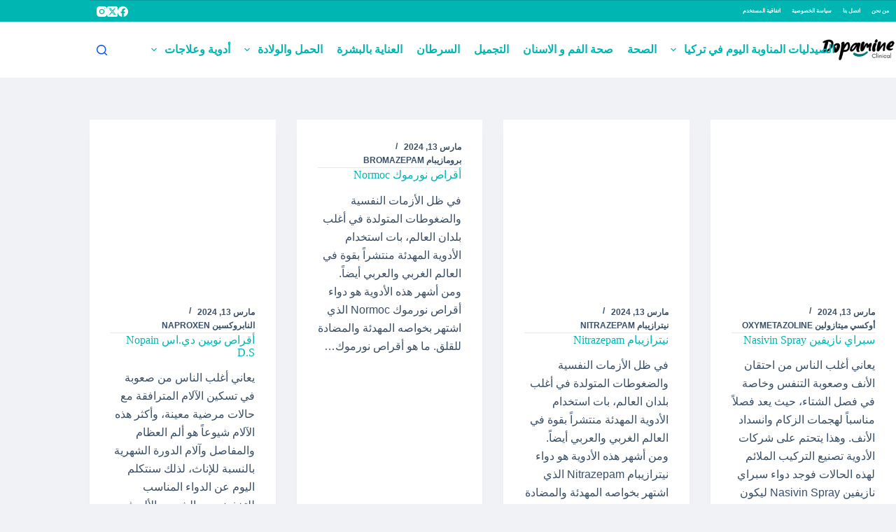

--- FILE ---
content_type: text/html; charset=UTF-8
request_url: https://dopamineclinical.com/tag/n/
body_size: 26032
content:
<!doctype html><html dir="rtl" lang="ar" prefix="og: https://ogp.me/ns#"><head><script data-no-optimize="1">var litespeed_docref=sessionStorage.getItem("litespeed_docref");litespeed_docref&&(Object.defineProperty(document,"referrer",{get:function(){return litespeed_docref}}),sessionStorage.removeItem("litespeed_docref"));</script> <meta charset="UTF-8"><meta name="viewport" content="width=device-width, initial-scale=1, maximum-scale=5, viewport-fit=cover"><link rel="profile" href="https://gmpg.org/xfn/11"><title>N - DopamineClinical</title><meta name="robots" content="follow, index, max-snippet:-1, max-video-preview:-1, max-image-preview:large"/><link rel="canonical" href="https://dopamineclinical.com/tag/n/" /><link rel="next" href="https://dopamineclinical.com/tag/n/page/2/" /><meta property="og:locale" content="ar_AR" /><meta property="og:type" content="article" /><meta property="og:title" content="N - DopamineClinical" /><meta property="og:url" content="https://dopamineclinical.com/tag/n/" /><meta property="og:site_name" content="DopamineClinical" /><meta property="article:publisher" content="https://www.facebook.com/%D8%AF%D9%84%D9%8A%D9%84%D9%83-%D8%A7%D9%84%D8%B7%D8%A8%D9%8A-101234075470913" /><meta property="fb:app_id" content="195535021897587" /><meta name="twitter:card" content="summary_large_image" /><meta name="twitter:title" content="N - DopamineClinical" /><meta name="twitter:site" content="@@NrhgqpYlgUud18n" /><meta name="twitter:label1" content="مقالات" /><meta name="twitter:data1" content="39" /> <script type="application/ld+json" class="rank-math-schema-pro">{"@context":"https://schema.org","@graph":[{"@type":"Person","@id":"https://dopamineclinical.com/#person","name":"\u0641\u0631\u064a\u0642 \u0627\u0644\u062a\u062d\u0631\u064a\u0631","sameAs":["https://www.facebook.com/%D8%AF%D9%84%D9%8A%D9%84%D9%83-%D8%A7%D9%84%D8%B7%D8%A8%D9%8A-101234075470913","https://twitter.com/@NrhgqpYlgUud18n"]},{"@type":"WebSite","@id":"https://dopamineclinical.com/#website","url":"https://dopamineclinical.com","name":"DopamineClinical","publisher":{"@id":"https://dopamineclinical.com/#person"},"inLanguage":"ar"},{"@type":"BreadcrumbList","@id":"https://dopamineclinical.com/tag/n/#breadcrumb","itemListElement":[{"@type":"ListItem","position":"1","item":{"@id":"https://dopamineclinical.com","name":"\u0627\u0644\u0631\u0626\u064a\u0633\u064a\u0629"}},{"@type":"ListItem","position":"2","item":{"@id":"https://dopamineclinical.com/tag/n/","name":"N"}}]},{"@type":"CollectionPage","@id":"https://dopamineclinical.com/tag/n/#webpage","url":"https://dopamineclinical.com/tag/n/","name":"N - DopamineClinical","isPartOf":{"@id":"https://dopamineclinical.com/#website"},"inLanguage":"ar","breadcrumb":{"@id":"https://dopamineclinical.com/tag/n/#breadcrumb"}}]}</script> <link rel='dns-prefetch' href='//fonts.googleapis.com' /><link rel="alternate" type="application/rss+xml" title="DopamineClinical &laquo; الخلاصة" href="https://dopamineclinical.com/feed/" /><link rel="alternate" type="application/rss+xml" title="DopamineClinical &laquo; خلاصة التعليقات" href="https://dopamineclinical.com/comments/feed/" /><link rel="alternate" type="application/rss+xml" title="DopamineClinical &laquo; N خلاصة الوسوم" href="https://dopamineclinical.com/tag/n/feed/" /><style id='wp-img-auto-sizes-contain-inline-css'>img:is([sizes=auto i],[sizes^="auto," i]){contain-intrinsic-size:3000px 1500px}
/*# sourceURL=wp-img-auto-sizes-contain-inline-css */</style><style id="litespeed-ccss">[data-header*="type-1"] .ct-header [data-id="logo"] .site-logo-container{--logo-max-height:80px}[data-header*="type-1"] .ct-header [data-id="logo"]{--margin:5px px 5px 5px !important;--horizontal-alignment:right}[data-header*="type-1"] .ct-header [data-id="menu"]{--menu-items-spacing:20px;--menu-indicator-hover-color:var(--theme-palette-color-7);--menu-indicator-active-color:var(--theme-palette-color-7)}[data-header*="type-1"] .ct-header [data-id="menu"]>ul>li>a{--theme-font-weight:700;--theme-text-transform:uppercase;--theme-font-size:16px;--theme-line-height:1.3;--theme-link-initial-color:#00b6b3;--theme-link-hover-color:var(--theme-palette-color-4)}[data-header*="type-1"] .ct-header [data-id="menu"] .sub-menu .ct-menu-link{--theme-link-initial-color:#ffffff;--theme-link-hover-color:var(--theme-palette-color-4);--theme-font-weight:500;--theme-font-size:12px}[data-header*="type-1"] .ct-header [data-id="menu"] .sub-menu{--dropdown-background-color:#00b6b3;--dropdown-divider:1px dashed rgba(255, 255, 255, 0.1);--theme-box-shadow:0px 10px 20px rgba(41, 51, 61, 0.1);--theme-border-radius:0px 0px 2px 2px}[data-header*="type-1"] .ct-header [data-id="menu-secondary"]{--menu-items-spacing:16px}[data-header*="type-1"] .ct-header [data-id="menu-secondary"]>ul>li>a{--theme-font-weight:700;--theme-text-transform:uppercase;--theme-font-size:8px;--theme-line-height:1.3;--theme-link-initial-color:var(--theme-palette-color-8)}[data-header*="type-1"] .ct-header [data-row*="middle"]{--height:60px;background-color:var(--theme-palette-color-8);background-image:none;--theme-border-top:none;--theme-border-bottom:none;--theme-box-shadow:none}[data-header*="type-1"] .ct-header [data-row*="middle"]>div{--theme-border-top:none;--theme-border-bottom:none}[data-header*="type-1"]{--sticky-shrink:70;--header-height:90px;--header-sticky-height:60px;--header-sticky-offset:0px}[data-header*="type-1"] [data-id="mobile-menu"]{--theme-font-weight:700;--theme-font-size:20px;--theme-link-initial-color:#ffffff;--mobile-menu-divider:none}[data-header*="type-1"] #offcanvas{--theme-box-shadow:0px 0px 70px rgba(0, 0, 0, 0.35);--side-panel-width:500px;--panel-content-height:100%}[data-header*="type-1"] #offcanvas .ct-panel-inner{background-color:rgb(18 21 25 / .98)}[data-header*="type-1"] [data-id="search"]{--theme-icon-color:var(--theme-palette-color-2);--theme-icon-hover-color:var(--theme-palette-color-4)}[data-header*="type-1"] #search-modal .ct-search-form{--theme-link-initial-color:var(--theme-palette-color-7);--theme-form-text-initial-color:var(--theme-palette-color-7);--theme-form-text-focus-color:#ffffff;--theme-form-field-border-initial-color:rgba(255, 255, 255, 0.2);--theme-button-text-initial-color:var(--theme-palette-color-2);--theme-button-background-initial-color:var(--theme-palette-color-8)}[data-header*="type-1"] #search-modal .ct-toggle-close{--theme-icon-color:var(--theme-palette-color-8)}[data-header*="type-1"] #search-modal .ct-toggle-close[data-type="type-2"]{--toggle-button-border-color:var(--theme-palette-color-7)}[data-header*="type-1"] #search-modal{background-color:var(--theme-palette-color-3)}[data-header*="type-1"] [data-id="socials"].ct-header-socials [data-color="custom"]{--theme-icon-color:var(--theme-palette-color-8);--background-color:rgba(218, 222, 228, 0.3);--background-hover-color:var(--theme-palette-color-1)}[data-header*="type-1"] .ct-header [data-row*="top"]{--height:30px;background-color:#00b6b3;background-image:none;--theme-border-top:none;--theme-border-bottom:none;--theme-box-shadow:none}[data-header*="type-1"] .ct-header [data-row*="top"]>div{--theme-border-top:1px solid rgba(44,62,80,0.2);--theme-border-bottom:none}[data-header*="type-1"] [data-id="trigger"]{--theme-icon-size:18px}[data-header*="type-1"] .ct-header{background-image:none}:root{--theme-font-family:Almarai, Sans-Serif;--theme-font-weight:400;--theme-text-transform:none;--theme-text-decoration:none;--theme-font-size:16px;--theme-line-height:1.65;--theme-letter-spacing:0em;--theme-button-font-weight:500;--theme-button-font-size:15px;--has-classic-forms:var(--false);--has-modern-forms:var(--true);--theme-form-field-border-initial-color:var(--theme-border-color);--theme-form-field-border-focus-color:var(--theme-palette-color-1);--theme-form-field-border-width:0 0 1px 0;--form-selection-control-border-width:1px;--theme-form-selection-field-initial-color:var(--theme-border-color);--theme-form-selection-field-active-color:var(--theme-palette-color-1);--theme-palette-color-1:#2872fa;--theme-palette-color-2:#1559ed;--theme-palette-color-3:#3A4F66;--theme-palette-color-4:#192a3d;--theme-palette-color-5:#e1e8ed;--theme-palette-color-6:#f2f5f7;--theme-palette-color-7:#FAFBFC;--theme-palette-color-8:#ffffff;--theme-text-color:var(--theme-palette-color-3);--theme-link-initial-color:#00b6b3;--theme-link-hover-color:#188785;--theme-selection-text-color:#ffffff;--theme-selection-background-color:#188785;--theme-border-color:#00b6b3;--theme-headings-color:#192a3d;--theme-heading-2-color:#00b6b3;--theme-heading-3-color:#00b6b3;--theme-heading-4-color:#00b6b3;--theme-heading-5-color:#00b6b3;--theme-heading-6-color:#00b6b3;--theme-content-spacing:1.5em;--theme-button-min-height:40px;--theme-button-shadow:none;--theme-button-transform:none;--theme-button-text-initial-color:#ffffff;--theme-button-text-hover-color:#ffffff;--theme-button-background-initial-color:var(--theme-palette-color-1);--theme-button-background-hover-color:var(--theme-palette-color-2);--theme-button-border:none;--theme-button-padding:5px 20px;--theme-normal-container-max-width:1290px;--theme-content-vertical-spacing:60px;--theme-container-edge-spacing:90vw;--theme-narrow-container-max-width:750px;--theme-wide-offset:130px}h2{--theme-font-weight:700;--theme-font-size:35px;--theme-line-height:1.5}body{background-color:#F0F2F5;background-image:none}[data-prefix="categories"] .entries{--grid-template-columns:repeat(4, minmax(0, 1fr))}[data-prefix="categories"] .entry-card .entry-title{--theme-font-size:20px;--theme-line-height:1.3}[data-prefix="categories"] .entry-card .entry-meta{--theme-font-weight:600;--theme-text-transform:uppercase;--theme-font-size:12px}[data-prefix="categories"] .entry-card{background-color:var(--theme-palette-color-8);--theme-box-shadow:0px 12px 18px -6px rgba(34, 56, 101, 0.04);--entry-divider:1px solid rgba(224, 229, 235, 0.8)}[data-prefix="categories"] [data-archive="default"] .card-content .ct-media-container{--card-element-spacing:30px}[data-prefix="categories"] [data-archive="default"] .card-content .entry-meta[data-id="_u_PTT"]{--card-element-spacing:15px}[data-prefix="categories"] [data-archive="default"] .card-content .entry-divider[data-id="B-Dxv9"]{--card-element-spacing:20px}.ct-back-to-top{--theme-icon-color:#ffffff;--theme-icon-hover-color:#ffffff;--top-button-background-color:var(--theme-palette-color-2);--theme-border-radius:5px}@media (max-width:999.98px){[data-header*="type-1"] .ct-header [data-row*="middle"]{--height:70px}[data-header*="type-1"] #offcanvas{--side-panel-width:65vw}[data-header*="type-1"]{--header-height:100px;--header-sticky-height:70px}[data-prefix="categories"] .entries{--grid-template-columns:repeat(2, minmax(0, 1fr))}}@media (max-width:689.98px){[data-header*="type-1"] #offcanvas{--side-panel-width:90vw}[data-prefix="categories"] .entries{--grid-template-columns:repeat(1, minmax(0, 1fr))}[data-prefix="categories"] .entry-card .entry-title{--theme-font-size:18px}:root{--theme-content-vertical-spacing:50px;--theme-container-edge-spacing:88vw}}ul{box-sizing:border-box}:root{--wp--preset--font-size--normal:16px;--wp--preset--font-size--huge:42px}.screen-reader-text{border:0;clip-path:inset(50%);height:1px;margin:-1px;overflow:hidden;padding:0;position:absolute;width:1px;word-wrap:normal!important}:root{--wp--preset--aspect-ratio--square:1;--wp--preset--aspect-ratio--4-3:4/3;--wp--preset--aspect-ratio--3-4:3/4;--wp--preset--aspect-ratio--3-2:3/2;--wp--preset--aspect-ratio--2-3:2/3;--wp--preset--aspect-ratio--16-9:16/9;--wp--preset--aspect-ratio--9-16:9/16;--wp--preset--color--black:#000000;--wp--preset--color--cyan-bluish-gray:#abb8c3;--wp--preset--color--white:#ffffff;--wp--preset--color--pale-pink:#f78da7;--wp--preset--color--vivid-red:#cf2e2e;--wp--preset--color--luminous-vivid-orange:#ff6900;--wp--preset--color--luminous-vivid-amber:#fcb900;--wp--preset--color--light-green-cyan:#7bdcb5;--wp--preset--color--vivid-green-cyan:#00d084;--wp--preset--color--pale-cyan-blue:#8ed1fc;--wp--preset--color--vivid-cyan-blue:#0693e3;--wp--preset--color--vivid-purple:#9b51e0;--wp--preset--color--palette-color-1:var(--theme-palette-color-1, #2872fa);--wp--preset--color--palette-color-2:var(--theme-palette-color-2, #1559ed);--wp--preset--color--palette-color-3:var(--theme-palette-color-3, #3A4F66);--wp--preset--color--palette-color-4:var(--theme-palette-color-4, #192a3d);--wp--preset--color--palette-color-5:var(--theme-palette-color-5, #e1e8ed);--wp--preset--color--palette-color-6:var(--theme-palette-color-6, #f2f5f7);--wp--preset--color--palette-color-7:var(--theme-palette-color-7, #FAFBFC);--wp--preset--color--palette-color-8:var(--theme-palette-color-8, #ffffff);--wp--preset--gradient--vivid-cyan-blue-to-vivid-purple:linear-gradient(135deg,rgba(6,147,227,1) 0%,rgb(155,81,224) 100%);--wp--preset--gradient--light-green-cyan-to-vivid-green-cyan:linear-gradient(135deg,rgb(122,220,180) 0%,rgb(0,208,130) 100%);--wp--preset--gradient--luminous-vivid-amber-to-luminous-vivid-orange:linear-gradient(135deg,rgba(252,185,0,1) 0%,rgba(255,105,0,1) 100%);--wp--preset--gradient--luminous-vivid-orange-to-vivid-red:linear-gradient(135deg,rgba(255,105,0,1) 0%,rgb(207,46,46) 100%);--wp--preset--gradient--very-light-gray-to-cyan-bluish-gray:linear-gradient(135deg,rgb(238,238,238) 0%,rgb(169,184,195) 100%);--wp--preset--gradient--cool-to-warm-spectrum:linear-gradient(135deg,rgb(74,234,220) 0%,rgb(151,120,209) 20%,rgb(207,42,186) 40%,rgb(238,44,130) 60%,rgb(251,105,98) 80%,rgb(254,248,76) 100%);--wp--preset--gradient--blush-light-purple:linear-gradient(135deg,rgb(255,206,236) 0%,rgb(152,150,240) 100%);--wp--preset--gradient--blush-bordeaux:linear-gradient(135deg,rgb(254,205,165) 0%,rgb(254,45,45) 50%,rgb(107,0,62) 100%);--wp--preset--gradient--luminous-dusk:linear-gradient(135deg,rgb(255,203,112) 0%,rgb(199,81,192) 50%,rgb(65,88,208) 100%);--wp--preset--gradient--pale-ocean:linear-gradient(135deg,rgb(255,245,203) 0%,rgb(182,227,212) 50%,rgb(51,167,181) 100%);--wp--preset--gradient--electric-grass:linear-gradient(135deg,rgb(202,248,128) 0%,rgb(113,206,126) 100%);--wp--preset--gradient--midnight:linear-gradient(135deg,rgb(2,3,129) 0%,rgb(40,116,252) 100%);--wp--preset--gradient--juicy-peach:linear-gradient(to right, #ffecd2 0%, #fcb69f 100%);--wp--preset--gradient--young-passion:linear-gradient(to right, #ff8177 0%, #ff867a 0%, #ff8c7f 21%, #f99185 52%, #cf556c 78%, #b12a5b 100%);--wp--preset--gradient--true-sunset:linear-gradient(to right, #fa709a 0%, #fee140 100%);--wp--preset--gradient--morpheus-den:linear-gradient(to top, #30cfd0 0%, #330867 100%);--wp--preset--gradient--plum-plate:linear-gradient(135deg, #667eea 0%, #764ba2 100%);--wp--preset--gradient--aqua-splash:linear-gradient(15deg, #13547a 0%, #80d0c7 100%);--wp--preset--gradient--love-kiss:linear-gradient(to top, #ff0844 0%, #ffb199 100%);--wp--preset--gradient--new-retrowave:linear-gradient(to top, #3b41c5 0%, #a981bb 49%, #ffc8a9 100%);--wp--preset--gradient--plum-bath:linear-gradient(to top, #cc208e 0%, #6713d2 100%);--wp--preset--gradient--high-flight:linear-gradient(to right, #0acffe 0%, #495aff 100%);--wp--preset--gradient--teen-party:linear-gradient(-225deg, #FF057C 0%, #8D0B93 50%, #321575 100%);--wp--preset--gradient--fabled-sunset:linear-gradient(-225deg, #231557 0%, #44107A 29%, #FF1361 67%, #FFF800 100%);--wp--preset--gradient--arielle-smile:radial-gradient(circle 248px at center, #16d9e3 0%, #30c7ec 47%, #46aef7 100%);--wp--preset--gradient--itmeo-branding:linear-gradient(180deg, #2af598 0%, #009efd 100%);--wp--preset--gradient--deep-blue:linear-gradient(to right, #6a11cb 0%, #2575fc 100%);--wp--preset--gradient--strong-bliss:linear-gradient(to right, #f78ca0 0%, #f9748f 19%, #fd868c 60%, #fe9a8b 100%);--wp--preset--gradient--sweet-period:linear-gradient(to top, #3f51b1 0%, #5a55ae 13%, #7b5fac 25%, #8f6aae 38%, #a86aa4 50%, #cc6b8e 62%, #f18271 75%, #f3a469 87%, #f7c978 100%);--wp--preset--gradient--purple-division:linear-gradient(to top, #7028e4 0%, #e5b2ca 100%);--wp--preset--gradient--cold-evening:linear-gradient(to top, #0c3483 0%, #a2b6df 100%, #6b8cce 100%, #a2b6df 100%);--wp--preset--gradient--mountain-rock:linear-gradient(to right, #868f96 0%, #596164 100%);--wp--preset--gradient--desert-hump:linear-gradient(to top, #c79081 0%, #dfa579 100%);--wp--preset--gradient--ethernal-constance:linear-gradient(to top, #09203f 0%, #537895 100%);--wp--preset--gradient--happy-memories:linear-gradient(-60deg, #ff5858 0%, #f09819 100%);--wp--preset--gradient--grown-early:linear-gradient(to top, #0ba360 0%, #3cba92 100%);--wp--preset--gradient--morning-salad:linear-gradient(-225deg, #B7F8DB 0%, #50A7C2 100%);--wp--preset--gradient--night-call:linear-gradient(-225deg, #AC32E4 0%, #7918F2 48%, #4801FF 100%);--wp--preset--gradient--mind-crawl:linear-gradient(-225deg, #473B7B 0%, #3584A7 51%, #30D2BE 100%);--wp--preset--gradient--angel-care:linear-gradient(-225deg, #FFE29F 0%, #FFA99F 48%, #FF719A 100%);--wp--preset--gradient--juicy-cake:linear-gradient(to top, #e14fad 0%, #f9d423 100%);--wp--preset--gradient--rich-metal:linear-gradient(to right, #d7d2cc 0%, #304352 100%);--wp--preset--gradient--mole-hall:linear-gradient(-20deg, #616161 0%, #9bc5c3 100%);--wp--preset--gradient--cloudy-knoxville:linear-gradient(120deg, #fdfbfb 0%, #ebedee 100%);--wp--preset--gradient--soft-grass:linear-gradient(to top, #c1dfc4 0%, #deecdd 100%);--wp--preset--gradient--saint-petersburg:linear-gradient(135deg, #f5f7fa 0%, #c3cfe2 100%);--wp--preset--gradient--everlasting-sky:linear-gradient(135deg, #fdfcfb 0%, #e2d1c3 100%);--wp--preset--gradient--kind-steel:linear-gradient(-20deg, #e9defa 0%, #fbfcdb 100%);--wp--preset--gradient--over-sun:linear-gradient(60deg, #abecd6 0%, #fbed96 100%);--wp--preset--gradient--premium-white:linear-gradient(to top, #d5d4d0 0%, #d5d4d0 1%, #eeeeec 31%, #efeeec 75%, #e9e9e7 100%);--wp--preset--gradient--clean-mirror:linear-gradient(45deg, #93a5cf 0%, #e4efe9 100%);--wp--preset--gradient--wild-apple:linear-gradient(to top, #d299c2 0%, #fef9d7 100%);--wp--preset--gradient--snow-again:linear-gradient(to top, #e6e9f0 0%, #eef1f5 100%);--wp--preset--gradient--confident-cloud:linear-gradient(to top, #dad4ec 0%, #dad4ec 1%, #f3e7e9 100%);--wp--preset--gradient--glass-water:linear-gradient(to top, #dfe9f3 0%, white 100%);--wp--preset--gradient--perfect-white:linear-gradient(-225deg, #E3FDF5 0%, #FFE6FA 100%);--wp--preset--font-size--small:13px;--wp--preset--font-size--medium:20px;--wp--preset--font-size--large:clamp(22px, 1.375rem + ((1vw - 3.2px) * 0.625), 30px);--wp--preset--font-size--x-large:clamp(30px, 1.875rem + ((1vw - 3.2px) * 1.563), 50px);--wp--preset--font-size--xx-large:clamp(45px, 2.813rem + ((1vw - 3.2px) * 2.734), 80px);--wp--preset--spacing--20:0.44rem;--wp--preset--spacing--30:0.67rem;--wp--preset--spacing--40:1rem;--wp--preset--spacing--50:1.5rem;--wp--preset--spacing--60:2.25rem;--wp--preset--spacing--70:3.38rem;--wp--preset--spacing--80:5.06rem;--wp--preset--shadow--natural:6px 6px 9px rgba(0, 0, 0, 0.2);--wp--preset--shadow--deep:12px 12px 50px rgba(0, 0, 0, 0.4);--wp--preset--shadow--sharp:6px 6px 0px rgba(0, 0, 0, 0.2);--wp--preset--shadow--outlined:6px 6px 0px -3px rgba(255, 255, 255, 1), 6px 6px rgba(0, 0, 0, 1);--wp--preset--shadow--crisp:6px 6px 0px rgba(0, 0, 0, 1)}:root{--wp--style--global--content-size:var(--theme-block-max-width);--wp--style--global--wide-size:var(--theme-block-wide-max-width)}:where(body){margin:0}:root{--wp--style--block-gap:var(--theme-content-spacing)}body{padding-top:0;padding-right:0;padding-bottom:0;padding-left:0}:root{--theme-border:none;--theme-list-indent:2.5em;--true:initial;--false:"";--has-link-decoration:var(--true);--has-transparent-header:0;--theme-container-width:min(100%, var(--theme-container-width-base));--theme-container-width-base:calc(var(--theme-container-edge-spacing, 90vw) - var(--theme-frame-size, 0px) * 2);--theme-font-stack-default:-apple-system, BlinkMacSystemFont, "Segoe UI", Roboto, Helvetica, Arial, sans-serif, "Apple Color Emoji", "Segoe UI Emoji", "Segoe UI Symbol"}@supports not (aspect-ratio:auto){.ct-media-container img{position:absolute;width:100%;height:100%}.ct-media-container:before{display:block;content:"";width:100%;padding-bottom:100%}}html{-webkit-text-size-adjust:100%;scroll-behavior:smooth}body{overflow-x:hidden;overflow-wrap:break-word;-moz-osx-font-smoothing:grayscale;-webkit-font-smoothing:antialiased}*,*::before,*::after{box-sizing:border-box}body,p,h2,ul,li,form,button{margin:0;padding:0;border:none;font:inherit}input{margin:0}img{height:auto;max-width:100%;vertical-align:middle}body{color:var(--theme-text-color)}h2{color:var(--theme-heading-color,var(--theme-heading-2-color,var(--theme-headings-color)))}@media (max-width:689.98px){.ct-hidden-sm{display:none!important}}@media (min-width:690px)and (max-width:999.98px){.ct-hidden-md{display:none!important}}@media (min-width:1000px){.ct-hidden-lg{display:none!important}}.screen-reader-text{background:#fff0}body,h2,.ct-label,.entry-meta,.entry-excerpt,.mobile-menu a,.menu .ct-menu-link{font-family:var(--theme-font-family);font-size:var(--theme-font-size);font-weight:var(--theme-font-weight);font-style:var(--theme-font-style,inherit);line-height:var(--theme-line-height);letter-spacing:var(--theme-letter-spacing);text-transform:var(--theme-text-transform);-webkit-text-decoration:var(--theme-text-decoration);text-decoration:var(--theme-text-decoration)}.screen-reader-text{position:absolute!important;word-wrap:normal!important;overflow-wrap:normal!important;width:1px;height:1px;border:0;padding:0;margin:-1px;overflow:hidden;-webkit-clip-path:inset(50%);clip-path:inset(50%);clip:rect(1px,1px,1px,1px)}p{margin-block-end:var(--theme-content-spacing)}ul{padding-inline-start:var(--theme-list-indent);margin-block-end:var(--theme-content-spacing)}h2{margin-block-end:calc(var(--has-theme-content-spacing, 1)*(.3em + 10px))}.menu-container ul,.entry-meta{list-style-type:none;margin-bottom:0;padding-inline-start:0}ul:last-child,ul li:last-child,.entry-excerpt *:last-child{margin-bottom:0}.ct-icon,.ct-icon-container svg{width:var(--theme-icon-size,15px);height:var(--theme-icon-size,15px);fill:var(--theme-icon-color,var(--theme-text-color))}.ct-icon,.ct-icon-container{position:relative}.ct-icon-container{display:flex;align-items:center;justify-content:center}[class*=ct-media-container]{display:inline-flex;overflow:hidden;isolation:isolate;vertical-align:middle}.ct-media-container{position:relative;width:100%}.ct-media-container img{width:inherit;border-radius:inherit;object-fit:var(--theme-object-fit,cover)}a{color:var(--theme-link-initial-color);-webkit-text-decoration:var(--has-link-decoration,var(--theme-text-decoration,none));text-decoration:var(--has-link-decoration,var(--theme-text-decoration,none))}.ct-ajax-loader{position:absolute;inset:0;z-index:0;margin:auto;display:flex;border-radius:100%;width:var(--loader-size,20px);height:var(--loader-size,20px);color:var(--loader-color,#c5cbd0)}[data-label=left] .ct-label{margin-inline-end:.7em}[data-label=right] .ct-label{order:2;margin-inline-start:.7em}input:is([type=url],[type=tel],[type=text],[type=time],[type=date],[type=datetime],[type=datetime-local],[type=email],[type=number],[type=search],[type=password]){font-family:var(--theme-form-font-family);font-size:var(--theme-form-font-size,16px);font-weight:var(--theme-form-font-weight);font-style:var(--theme-form-font-style,inherit);line-height:var(--theme-form-line-height);letter-spacing:var(--theme-form-letter-spacing);text-transform:var(--theme-form-text-transform);-webkit-text-decoration:var(--theme-form-text-decoration);text-decoration:var(--theme-form-text-decoration)}input:is([type=url],[type=tel],[type=text],[type=time],[type=date],[type=datetime],[type=datetime-local],[type=email],[type=number],[type=search],[type=password]){-webkit-appearance:none;appearance:none;width:var(--has-width,var(--theme-form-field-width,100%));height:var(--has-height,var(--theme-form-field-height,40px));color:var(--theme-form-text-initial-color,var(--theme-text-color));padding:var(--has-classic-forms,var(--theme-form-field-padding,0 15px));border-width:var(--theme-form-field-border-width,1px);border-style:var(--theme-form-field-border-style,solid);border-color:var(--theme-form-field-border-initial-color);border-radius:var(--has-classic-forms,var(--theme-form-field-border-radius,3px));background-color:var(--has-classic-forms,var(--theme-form-field-background-initial-color))}.entry-meta{color:var(--theme-text-color);--theme-link-initial-color:var(--theme-text-color)}.entry-meta li{display:inline-block}.entry-meta li:not(:last-of-type){margin-inline-end:9px}.entry-meta li:after{margin-inline-start:9px}.entry-meta li:after{position:relative;top:-.1em;vertical-align:var(--vertical-align,middle)}.entry-meta[data-type*=slash] li:not(:last-of-type):after{content:"/";--vertical-align:baseline}:target{scroll-margin-top:calc(var(--admin-bar, 0px) + var(--theme-frame-size, 0px) + var(--scroll-margin-top, 0px) + var(--scroll-margin-top-offset, 0px))}[data-header*=sticky]{--scroll-margin-top-offset:calc((var(--header-sticky-height, var(--header-height, 0px)) * var(--has-transparent-header) * (var(--sticky-shrink, 100) / 100)) + var(--header-sticky-height, var(--header-height, 0px)) * (1 - var(--has-transparent-header)) * (var(--sticky-shrink, 100) / 100))}[data-header*="sticky:auto"]{--scroll-margin-top-offset:0px}[type=submit],.wp-element-button{display:inline-flex;align-items:center;justify-content:center;min-height:var(--theme-button-min-height);padding:var(--theme-button-padding);border:none;-webkit-appearance:none;appearance:none;text-align:center;border-radius:var(--theme-button-border-radius,3px);--has-link-decoration:var(--false)}@media (max-width:479.98px){[type=submit],.wp-element-button{--padding:5px 15px}}[type=submit],.wp-element-button{position:relative;color:var(--theme-button-text-initial-color);border:var(--theme-button-border);background-color:var(--theme-button-background-initial-color)}@media (hover:hover){@supports (filter:blur()){[type=submit]:before,.wp-element-button:before{display:var(--theme-button-shadow,block);position:absolute;z-index:-1;content:"";inset-inline:10px;inset-block:12px 0;opacity:0;border-radius:inherit;background:inherit;filter:blur(11px)}}}[type=submit],.wp-element-button{font-family:var(--theme-button-font-family,var(--theme-font-family));font-size:var(--theme-button-font-size);font-weight:var(--theme-button-font-weight);font-style:var(--theme-button-font-style);line-height:var(--theme-button-line-height);letter-spacing:var(--theme-button-letter-spacing);text-transform:var(--theme-button-text-transform);-webkit-text-decoration:var(--theme-button-text-decoration);text-decoration:var(--theme-button-text-decoration)}[class*=ct-toggle]{display:flex;align-items:center;justify-content:center;position:var(--toggle-button-position,relative);z-index:var(--toggle-button-z-index,initial);-webkit-appearance:none;appearance:none;width:var(--toggle-button-size);height:var(--toggle-button-size);flex:0 0 var(--toggle-button-size);margin-inline-start:var(--toggle-button-margin-start,auto);margin-inline-end:var(--toggle-button-margin-end,initial);padding:var(--toggle-button-padding,0)!important;box-shadow:var(--toggle-button-shadow,none)!important;border-radius:var(--toggle-button-radius,0)!important;border-width:var(--toggle-button-border-width,0)!important;border-style:var(--toggle-button-border-style,solid)!important;border-color:var(--toggle-button-border-color,transparent)!important;background:var(--toggle-button-background,transparent)!important}[class*=ct-toggle] svg{transform:var(--toggle-icon-transform)}[class*=ct-toggle-close]{top:var(--toggle-button-top,initial);inset-inline-end:var(--toggle-button-inset-end,0);--theme-icon-size:12px;--theme-icon-color:rgba(255, 255, 255, 0.7)}[class*=ct-toggle-close]:not([data-type=type-1]){--toggle-button-size:33px;--toggle-button-radius:5px}[class*=ct-toggle-close][data-type=type-1]{--outline-offset:5px}[class*=ct-toggle-close][data-type=type-2]{--toggle-button-border-width:1px;--toggle-button-border-color:rgba(0, 0, 0, 0.5)}nav[class*=menu] .ct-menu-link{color:var(--theme-link-initial-color);--theme-icon-color:var(--theme-link-initial-color)}.menu{display:flex;gap:var(--menu-items-gap,0)}.menu li.menu-item{display:flex;align-items:center}.menu>li>.ct-menu-link{height:var(--menu-item-height,100%);justify-content:var(--menu-item-alignment,center);--menu-item-padding:0 calc(var(--menu-items-spacing, 25px) / 2)}.ct-menu-link{display:flex;align-items:center;position:relative;width:100%;border-radius:var(--menu-item-radius,inherit)}.ct-menu-link:not(:empty){padding:var(--menu-item-padding,0)}[data-menu]>ul>li>a:before,[data-menu]>ul>li>a:after{position:absolute;left:var(--menu-indicator-left,0);right:var(--menu-indicator-right,0);margin:var(--menu-indicator-margin,0);height:var(--menu-indicator-height,2px);opacity:var(--menu-indicator-opacity,0);background-color:var(--menu-indicator-hover-color,var(--theme-palette-color-2))}[data-menu]>ul>li>a:before{top:var(--menu-indicator-y-position,0)}[data-menu]>ul>li>a:after{bottom:var(--menu-indicator-y-position,0)}[data-column=start] [data-items=primary] [data-menu*=type-1]:first-child>ul>li:first-child>a{padding-inline-start:0}[data-menu*=type-2]>ul>li>a:after{content:"";width:var(--menu-indicator-width,100%)}[data-responsive=no]{overflow:hidden}[data-responsive=no] .sub-menu{display:none}[class*=animated-submenu]>.sub-menu{position:var(--dropdown-position,absolute);top:100%;z-index:10;min-width:100px;margin-top:var(--sticky-state-dropdown-top-offset,var(--dropdown-top-offset,0));border-radius:var(--theme-border-radius);width:var(--dropdown-width,200px);background-color:var(--dropdown-background-color,var(--theme-palette-color-4));box-shadow:var(--theme-box-shadow)}[class*=animated-submenu]>.sub-menu:before{position:absolute;content:"";top:0;left:0;width:100%;height:var(--sticky-state-dropdown-top-offset,var(--dropdown-top-offset,0));transform:translateY(-100%)}.ct-toggle-dropdown-desktop{--theme-icon-size:8px;--toggle-button-size:24px;--toggle-button-margin-end:-8px;--toggle-button-margin-start:var(--dropdown-toggle-margin-start, 0.2em)}.ct-toggle-dropdown-desktop-ghost{inset-inline-end:var(--toggle-ghost-inset-end,calc(var(--menu-items-spacing, 25px) / 2 + 16px));--toggle-button-size:24px;--toggle-button-margin-end:-24px}.sub-menu{--menu-item-padding:var(--dropdown-items-spacing, 13px) calc(var(--dropdown-items-spacing, 13px) * 1.5)}.sub-menu .menu-item{border-top:var(--dropdown-divider)}[class*=animated-submenu]>.sub-menu{opacity:0;visibility:hidden}[class*=animated-submenu]:not(.ct-active):not([class*=ct-mega-menu])>.sub-menu{overflow:hidden;max-height:calc(100vh - var(--header-height) - var(--admin-bar, 0px) - var(--theme-frame-size, 0px) - 10px)}[data-dropdown*=type-3] [class*=animated-submenu]:not(.ct-active)>.sub-menu>li{opacity:0;transform:translate3d(0,5px,0)}.mobile-menu{width:100%}.mobile-menu li{display:flex;flex-direction:column;align-items:var(--horizontal-alignment)}.mobile-menu .ct-menu-link{text-align:var(--text-horizontal-alignment);justify-content:var(--horizontal-alignment);--menu-item-padding:var(--items-vertical-spacing, 5px) 0}.mobile-menu .ct-sub-menu-parent{display:flex;align-items:center;column-gap:10px}.mobile-menu [class*=children]>ul{position:relative;width:calc(100% + 10px);margin-inline-end:-10px;padding-inline-end:10px;overflow:hidden}.mobile-menu[data-interaction=click] [class*=children]:not(.dropdown-active)>ul{display:none}#header{position:relative;z-index:50}@media (max-width:999.98px){#header [data-device=desktop]{display:none}}@media (min-width:1000px){#header [data-device=mobile]{display:none}}#header [data-row]{position:var(--position,relative);box-shadow:var(--theme-box-shadow);border-top:var(--theme-border-top);border-bottom:var(--theme-border-bottom);-webkit-backdrop-filter:blur(var(--theme-backdrop-blur));backdrop-filter:blur(var(--theme-backdrop-blur))}#header [data-row]>div{min-height:var(--shrink-height,var(--height));border-top:var(--theme-border-top);border-bottom:var(--theme-border-bottom)}#header [data-row*=top]{z-index:3}#header [data-row*=middle]{z-index:2}#header [data-column]{min-height:inherit}#header [data-column=middle]{display:flex}#header [data-column=start],#header [data-column=end]{min-width:0}#header [data-items]{width:100%}#header [data-column-set="2"]>div{display:grid;grid-template-columns:auto auto}#header [data-column-set="3"]>div{display:grid;grid-template-columns:1fr var(--middle-column-width,auto) 1fr}[data-placements]{display:grid}[data-column=middle]>[data-items]{justify-content:center}[data-column=end]>[data-items=primary]{justify-content:flex-end}#header [data-items]{display:flex;align-items:center;min-width:0}#header [data-items]>*{margin:var(--margin,0 10px)}[data-column=start] [data-items=primary]>*:first-child{--margin:0 10px 0 0}[data-column=end] [data-items=primary]>*:last-child{--margin:0 0 0 10px}.ct-social-box{--theme-link-initial-color:var(--theme-text-color)}.ct-header-search,.ct-header-trigger{--theme-link-initial-color:var(--theme-text-color)}.ct-header-search .ct-label,.ct-header-trigger .ct-label{color:var(--theme-link-initial-color)}[class*=header-menu]{display:flex;align-items:center;height:100%;min-width:0}[class*=header-menu] .menu{height:inherit}[class*=header-menu] .menu>li>.ct-menu-link{white-space:nowrap}#search-modal{--vertical-alignment:initial}#search-modal input{--has-classic-forms:var(--false);--theme-form-field-border-width:0 0 1px 0;--search-input-additional-padding:10px}@media (max-width:689.98px){#search-modal input{--theme-form-font-size:22px;--theme-form-field-height:70px;--theme-form-field-padding:0px;margin-bottom:25px}}@media (min-width:690px){#search-modal input{--theme-form-font-size:35px;--theme-form-field-height:90px;--theme-form-field-padding:0 50px 0 0;margin-bottom:35px}}#search-modal form{display:block;margin:auto;width:100%;max-width:var(--max-width,800px)}@media (max-width:999.98px){#search-modal form{--max-width:90%;--search-button-size:40px}}@media (min-width:690px){#search-modal form{--search-button-size:48px}}#search-modal form .ct-search-form-controls{position:absolute;inset-inline-end:0}@media (max-width:689.98px){#search-modal form .ct-search-form-controls{top:15px}}@media (min-width:690px){#search-modal form .ct-search-form-controls{top:21px}}#search-modal form .ct-search-form-controls button{--theme-button-border-radius:100%;--theme-icon-size:calc(100% / 3)}.ct-header-trigger .ct-icon rect{transform-origin:50% 50%}.site-branding{display:flex;text-align:var(--horizontal-alignment)}.site-branding:not([data-logo=top]){align-items:center}.site-logo-container{position:relative;line-height:0;height:var(--logo-shrink-height,var(--logo-max-height,50px))}.site-logo-container img{width:auto;max-width:initial;object-fit:contain}.site-logo-container img{height:inherit;vertical-align:initial}.sticky-logo{display:none}#offcanvas .ct-panel-content-inner{--margin:0 0 20px 0}#offcanvas .ct-panel-content-inner>*{margin:var(--margin)}#offcanvas .ct-panel-content-inner>*:first-child{margin-top:0}#offcanvas .ct-panel-content-inner>*:last-child{margin-bottom:0}@media (max-width:999.98px){#offcanvas [data-device=desktop]{display:none}}@media (min-width:1000px){#offcanvas [data-device=mobile]{display:none}}.ct-search-form{position:relative;display:flex;isolation:isolate;--theme-link-initial-color:var(--theme-text-color)}.ct-search-form input{z-index:2}.ct-search-form input::-webkit-search-cancel-button{-webkit-appearance:none}.ct-search-form .ct-search-form-controls{display:flex;z-index:2}.ct-search-form .wp-element-button{white-space:nowrap;--theme-button-min-height:var(--search-button-size, var(--theme-form-field-height, 40px))}.ct-search-form .wp-element-button[data-button*=icon]{padding:initial;width:var(--search-button-size,var(--theme-form-field-height,40px));--theme-icon-color:currentColor}.ct-search-form .ct-ajax-loader{opacity:0;--loader-size:18px}[data-behaviour*=side] .ct-panel-inner{position:absolute;inset-block:0;height:calc(100% - var(--side-panel-offset, 0px)*2);width:calc(100% - var(--side-panel-offset, 0px)*2);max-width:var(--side-panel-width,500px);margin:var(--side-panel-offset,0);box-shadow:var(--theme-box-shadow);border-radius:var(--side-panel-border-radius,0)}[data-behaviour*=right-side] .ct-panel-inner{align-self:flex-end;transform:translate3d(var(--theme-panel-reveal-right,20%),0,0)}.ct-panel{display:flex;flex-direction:column;position:fixed;z-index:999999;inset:var(--admin-bar,0) 0 0 0;opacity:0;visibility:hidden}.ct-panel .ct-panel-inner{display:flex;flex-direction:column}@media (max-width:689.98px){.ct-panel .ct-panel-inner{--panel-padding:25px}}.ct-panel-actions{display:flex;align-items:center;padding-inline:var(--panel-padding,35px)}@media (max-width:689.98px){.ct-panel-actions{padding-top:20px}}@media (min-width:690px){.ct-panel-actions{padding-top:30px}}.ct-panel-content{flex:1;min-height:0;display:flex;flex-direction:column;justify-content:var(--vertical-alignment,flex-start)}.ct-panel-content-inner{display:flex;flex-direction:column;align-items:var(--horizontal-alignment,flex-start);height:var(--panel-content-height,auto);overflow-y:auto;padding:var(--panel-padding,35px)}.ct-social-box{display:flex;flex-direction:var(--items-direction,row);flex-wrap:var(--wrap,wrap);gap:var(--items-spacing,15px)}.ct-social-box a{display:flex;align-items:center}#main-container{display:flex;flex-direction:column;position:relative;min-height:calc(100vh - var(--admin-bar, 0px) - var(--theme-frame-size, 0px)*2);overflow:hidden;overflow:clip}#main-container .site-main{flex-grow:1}[class*=ct-container]{margin-inline:auto}.ct-container{width:var(--theme-container-width)}.ct-container{max-width:var(--theme-normal-container-max-width)}[data-vertical-spacing*=top]{padding-top:var(--theme-content-vertical-spacing)}[data-vertical-spacing*=bottom]{padding-bottom:var(--theme-content-vertical-spacing)}[data-layout*=grid]{display:grid;grid-template-columns:var(--grid-template-columns);grid-column-gap:var(--grid-columns-gap,30px);grid-row-gap:var(--grid-columns-gap,30px)}[data-archive=default] .entry-card{text-align:var(--text-horizontal-alignment)}[data-archive=default] .entry-card .entry-title{--theme-link-initial-color:initial}[data-archive=default] .entry-card .entry-divider{border-bottom:var(--entry-divider)}[data-archive=default] .card-content{display:flex;flex-direction:column}[data-archive=default] .card-content>*{margin-block:0 var(--card-element-spacing,20px)}[data-archive=default] .card-content>*:last-child{margin-bottom:0}[data-cards=boxed] .entry-card{padding:var(--card-inner-spacing,30px);border:var(--card-border,none);box-shadow:var(--theme-box-shadow);border-radius:var(--theme-border-radius)}.entry-excerpt{max-width:100%;color:var(--theme-text-color)}.entry-card .ct-media-container{box-shadow:var(--theme-image-shadow);border-radius:var(--theme-image-border-radius,var(--theme-border-radius,0))}.entry-card .boundless-image{width:calc(100% + var(--card-inner-spacing, 30px)*2);margin-inline:calc(var(--card-inner-spacing, 30px)*-1)}.entry-card .boundless-image:first-child{margin-top:calc(var(--card-inner-spacing, 30px)*-1)}.entry-card .boundless-image:first-child:not(:only-child){border-end-start-radius:0;border-end-end-radius:0}.entry-card .boundless-image img{height:100%}:root{--theme-border:none;--theme-list-indent:2.5em;--true:initial;--false:"";--has-link-decoration:var(--true);--has-transparent-header:0;--theme-container-width:min(100%, var(--theme-container-width-base));--theme-container-width-base:calc(var(--theme-container-edge-spacing, 90vw) - var(--theme-frame-size, 0px) * 2);--theme-font-stack-default:-apple-system, BlinkMacSystemFont, "Segoe UI", Roboto, Helvetica, Arial, sans-serif, "Apple Color Emoji", "Segoe UI Emoji", "Segoe UI Symbol"}.rtl [data-behaviour*=right-side] .ct-panel-inner{--theme-panel-reveal-right:-20%}.lazyload{opacity:0}}</style><link rel="preload" data-asynced="1" data-optimized="2" as="style" onload="this.onload=null;this.rel='stylesheet'" href="https://dopamineclinical.com/wp-content/litespeed/ucss/8caf16bddd7cd1d17eff490f0b185a0b.css?ver=970e1" /><script data-optimized="1" type="litespeed/javascript" data-src="https://dopamineclinical.com/wp-content/plugins/litespeed-cache/assets/js/css_async.min.js"></script> <style id='global-styles-inline-css'>:root{--wp--preset--aspect-ratio--square: 1;--wp--preset--aspect-ratio--4-3: 4/3;--wp--preset--aspect-ratio--3-4: 3/4;--wp--preset--aspect-ratio--3-2: 3/2;--wp--preset--aspect-ratio--2-3: 2/3;--wp--preset--aspect-ratio--16-9: 16/9;--wp--preset--aspect-ratio--9-16: 9/16;--wp--preset--color--black: #000000;--wp--preset--color--cyan-bluish-gray: #abb8c3;--wp--preset--color--white: #ffffff;--wp--preset--color--pale-pink: #f78da7;--wp--preset--color--vivid-red: #cf2e2e;--wp--preset--color--luminous-vivid-orange: #ff6900;--wp--preset--color--luminous-vivid-amber: #fcb900;--wp--preset--color--light-green-cyan: #7bdcb5;--wp--preset--color--vivid-green-cyan: #00d084;--wp--preset--color--pale-cyan-blue: #8ed1fc;--wp--preset--color--vivid-cyan-blue: #0693e3;--wp--preset--color--vivid-purple: #9b51e0;--wp--preset--color--palette-color-1: var(--theme-palette-color-1, #2872fa);--wp--preset--color--palette-color-2: var(--theme-palette-color-2, #1559ed);--wp--preset--color--palette-color-3: var(--theme-palette-color-3, #3A4F66);--wp--preset--color--palette-color-4: var(--theme-palette-color-4, #192a3d);--wp--preset--color--palette-color-5: var(--theme-palette-color-5, #e1e8ed);--wp--preset--color--palette-color-6: var(--theme-palette-color-6, #f2f5f7);--wp--preset--color--palette-color-7: var(--theme-palette-color-7, #FAFBFC);--wp--preset--color--palette-color-8: var(--theme-palette-color-8, #ffffff);--wp--preset--gradient--vivid-cyan-blue-to-vivid-purple: linear-gradient(135deg,rgb(6,147,227) 0%,rgb(155,81,224) 100%);--wp--preset--gradient--light-green-cyan-to-vivid-green-cyan: linear-gradient(135deg,rgb(122,220,180) 0%,rgb(0,208,130) 100%);--wp--preset--gradient--luminous-vivid-amber-to-luminous-vivid-orange: linear-gradient(135deg,rgb(252,185,0) 0%,rgb(255,105,0) 100%);--wp--preset--gradient--luminous-vivid-orange-to-vivid-red: linear-gradient(135deg,rgb(255,105,0) 0%,rgb(207,46,46) 100%);--wp--preset--gradient--very-light-gray-to-cyan-bluish-gray: linear-gradient(135deg,rgb(238,238,238) 0%,rgb(169,184,195) 100%);--wp--preset--gradient--cool-to-warm-spectrum: linear-gradient(135deg,rgb(74,234,220) 0%,rgb(151,120,209) 20%,rgb(207,42,186) 40%,rgb(238,44,130) 60%,rgb(251,105,98) 80%,rgb(254,248,76) 100%);--wp--preset--gradient--blush-light-purple: linear-gradient(135deg,rgb(255,206,236) 0%,rgb(152,150,240) 100%);--wp--preset--gradient--blush-bordeaux: linear-gradient(135deg,rgb(254,205,165) 0%,rgb(254,45,45) 50%,rgb(107,0,62) 100%);--wp--preset--gradient--luminous-dusk: linear-gradient(135deg,rgb(255,203,112) 0%,rgb(199,81,192) 50%,rgb(65,88,208) 100%);--wp--preset--gradient--pale-ocean: linear-gradient(135deg,rgb(255,245,203) 0%,rgb(182,227,212) 50%,rgb(51,167,181) 100%);--wp--preset--gradient--electric-grass: linear-gradient(135deg,rgb(202,248,128) 0%,rgb(113,206,126) 100%);--wp--preset--gradient--midnight: linear-gradient(135deg,rgb(2,3,129) 0%,rgb(40,116,252) 100%);--wp--preset--gradient--juicy-peach: linear-gradient(to right, #ffecd2 0%, #fcb69f 100%);--wp--preset--gradient--young-passion: linear-gradient(to right, #ff8177 0%, #ff867a 0%, #ff8c7f 21%, #f99185 52%, #cf556c 78%, #b12a5b 100%);--wp--preset--gradient--true-sunset: linear-gradient(to right, #fa709a 0%, #fee140 100%);--wp--preset--gradient--morpheus-den: linear-gradient(to top, #30cfd0 0%, #330867 100%);--wp--preset--gradient--plum-plate: linear-gradient(135deg, #667eea 0%, #764ba2 100%);--wp--preset--gradient--aqua-splash: linear-gradient(15deg, #13547a 0%, #80d0c7 100%);--wp--preset--gradient--love-kiss: linear-gradient(to top, #ff0844 0%, #ffb199 100%);--wp--preset--gradient--new-retrowave: linear-gradient(to top, #3b41c5 0%, #a981bb 49%, #ffc8a9 100%);--wp--preset--gradient--plum-bath: linear-gradient(to top, #cc208e 0%, #6713d2 100%);--wp--preset--gradient--high-flight: linear-gradient(to right, #0acffe 0%, #495aff 100%);--wp--preset--gradient--teen-party: linear-gradient(-225deg, #FF057C 0%, #8D0B93 50%, #321575 100%);--wp--preset--gradient--fabled-sunset: linear-gradient(-225deg, #231557 0%, #44107A 29%, #FF1361 67%, #FFF800 100%);--wp--preset--gradient--arielle-smile: radial-gradient(circle 248px at center, #16d9e3 0%, #30c7ec 47%, #46aef7 100%);--wp--preset--gradient--itmeo-branding: linear-gradient(180deg, #2af598 0%, #009efd 100%);--wp--preset--gradient--deep-blue: linear-gradient(to right, #6a11cb 0%, #2575fc 100%);--wp--preset--gradient--strong-bliss: linear-gradient(to right, #f78ca0 0%, #f9748f 19%, #fd868c 60%, #fe9a8b 100%);--wp--preset--gradient--sweet-period: linear-gradient(to top, #3f51b1 0%, #5a55ae 13%, #7b5fac 25%, #8f6aae 38%, #a86aa4 50%, #cc6b8e 62%, #f18271 75%, #f3a469 87%, #f7c978 100%);--wp--preset--gradient--purple-division: linear-gradient(to top, #7028e4 0%, #e5b2ca 100%);--wp--preset--gradient--cold-evening: linear-gradient(to top, #0c3483 0%, #a2b6df 100%, #6b8cce 100%, #a2b6df 100%);--wp--preset--gradient--mountain-rock: linear-gradient(to right, #868f96 0%, #596164 100%);--wp--preset--gradient--desert-hump: linear-gradient(to top, #c79081 0%, #dfa579 100%);--wp--preset--gradient--ethernal-constance: linear-gradient(to top, #09203f 0%, #537895 100%);--wp--preset--gradient--happy-memories: linear-gradient(-60deg, #ff5858 0%, #f09819 100%);--wp--preset--gradient--grown-early: linear-gradient(to top, #0ba360 0%, #3cba92 100%);--wp--preset--gradient--morning-salad: linear-gradient(-225deg, #B7F8DB 0%, #50A7C2 100%);--wp--preset--gradient--night-call: linear-gradient(-225deg, #AC32E4 0%, #7918F2 48%, #4801FF 100%);--wp--preset--gradient--mind-crawl: linear-gradient(-225deg, #473B7B 0%, #3584A7 51%, #30D2BE 100%);--wp--preset--gradient--angel-care: linear-gradient(-225deg, #FFE29F 0%, #FFA99F 48%, #FF719A 100%);--wp--preset--gradient--juicy-cake: linear-gradient(to top, #e14fad 0%, #f9d423 100%);--wp--preset--gradient--rich-metal: linear-gradient(to right, #d7d2cc 0%, #304352 100%);--wp--preset--gradient--mole-hall: linear-gradient(-20deg, #616161 0%, #9bc5c3 100%);--wp--preset--gradient--cloudy-knoxville: linear-gradient(120deg, #fdfbfb 0%, #ebedee 100%);--wp--preset--gradient--soft-grass: linear-gradient(to top, #c1dfc4 0%, #deecdd 100%);--wp--preset--gradient--saint-petersburg: linear-gradient(135deg, #f5f7fa 0%, #c3cfe2 100%);--wp--preset--gradient--everlasting-sky: linear-gradient(135deg, #fdfcfb 0%, #e2d1c3 100%);--wp--preset--gradient--kind-steel: linear-gradient(-20deg, #e9defa 0%, #fbfcdb 100%);--wp--preset--gradient--over-sun: linear-gradient(60deg, #abecd6 0%, #fbed96 100%);--wp--preset--gradient--premium-white: linear-gradient(to top, #d5d4d0 0%, #d5d4d0 1%, #eeeeec 31%, #efeeec 75%, #e9e9e7 100%);--wp--preset--gradient--clean-mirror: linear-gradient(45deg, #93a5cf 0%, #e4efe9 100%);--wp--preset--gradient--wild-apple: linear-gradient(to top, #d299c2 0%, #fef9d7 100%);--wp--preset--gradient--snow-again: linear-gradient(to top, #e6e9f0 0%, #eef1f5 100%);--wp--preset--gradient--confident-cloud: linear-gradient(to top, #dad4ec 0%, #dad4ec 1%, #f3e7e9 100%);--wp--preset--gradient--glass-water: linear-gradient(to top, #dfe9f3 0%, white 100%);--wp--preset--gradient--perfect-white: linear-gradient(-225deg, #E3FDF5 0%, #FFE6FA 100%);--wp--preset--font-size--small: 13px;--wp--preset--font-size--medium: 20px;--wp--preset--font-size--large: clamp(22px, 1.375rem + ((1vw - 3.2px) * 0.625), 30px);--wp--preset--font-size--x-large: clamp(30px, 1.875rem + ((1vw - 3.2px) * 1.563), 50px);--wp--preset--font-size--xx-large: clamp(45px, 2.813rem + ((1vw - 3.2px) * 2.734), 80px);--wp--preset--spacing--20: 0.44rem;--wp--preset--spacing--30: 0.67rem;--wp--preset--spacing--40: 1rem;--wp--preset--spacing--50: 1.5rem;--wp--preset--spacing--60: 2.25rem;--wp--preset--spacing--70: 3.38rem;--wp--preset--spacing--80: 5.06rem;--wp--preset--shadow--natural: 6px 6px 9px rgba(0, 0, 0, 0.2);--wp--preset--shadow--deep: 12px 12px 50px rgba(0, 0, 0, 0.4);--wp--preset--shadow--sharp: 6px 6px 0px rgba(0, 0, 0, 0.2);--wp--preset--shadow--outlined: 6px 6px 0px -3px rgb(255, 255, 255), 6px 6px rgb(0, 0, 0);--wp--preset--shadow--crisp: 6px 6px 0px rgb(0, 0, 0);}:root { --wp--style--global--content-size: var(--theme-block-max-width);--wp--style--global--wide-size: var(--theme-block-wide-max-width); }:where(body) { margin: 0; }.wp-site-blocks > .alignleft { float: left; margin-right: 2em; }.wp-site-blocks > .alignright { float: right; margin-left: 2em; }.wp-site-blocks > .aligncenter { justify-content: center; margin-left: auto; margin-right: auto; }:where(.wp-site-blocks) > * { margin-block-start: var(--theme-content-spacing); margin-block-end: 0; }:where(.wp-site-blocks) > :first-child { margin-block-start: 0; }:where(.wp-site-blocks) > :last-child { margin-block-end: 0; }:root { --wp--style--block-gap: var(--theme-content-spacing); }:root :where(.is-layout-flow) > :first-child{margin-block-start: 0;}:root :where(.is-layout-flow) > :last-child{margin-block-end: 0;}:root :where(.is-layout-flow) > *{margin-block-start: var(--theme-content-spacing);margin-block-end: 0;}:root :where(.is-layout-constrained) > :first-child{margin-block-start: 0;}:root :where(.is-layout-constrained) > :last-child{margin-block-end: 0;}:root :where(.is-layout-constrained) > *{margin-block-start: var(--theme-content-spacing);margin-block-end: 0;}:root :where(.is-layout-flex){gap: var(--theme-content-spacing);}:root :where(.is-layout-grid){gap: var(--theme-content-spacing);}.is-layout-flow > .alignleft{float: left;margin-inline-start: 0;margin-inline-end: 2em;}.is-layout-flow > .alignright{float: right;margin-inline-start: 2em;margin-inline-end: 0;}.is-layout-flow > .aligncenter{margin-left: auto !important;margin-right: auto !important;}.is-layout-constrained > .alignleft{float: left;margin-inline-start: 0;margin-inline-end: 2em;}.is-layout-constrained > .alignright{float: right;margin-inline-start: 2em;margin-inline-end: 0;}.is-layout-constrained > .aligncenter{margin-left: auto !important;margin-right: auto !important;}.is-layout-constrained > :where(:not(.alignleft):not(.alignright):not(.alignfull)){max-width: var(--wp--style--global--content-size);margin-left: auto !important;margin-right: auto !important;}.is-layout-constrained > .alignwide{max-width: var(--wp--style--global--wide-size);}body .is-layout-flex{display: flex;}.is-layout-flex{flex-wrap: wrap;align-items: center;}.is-layout-flex > :is(*, div){margin: 0;}body .is-layout-grid{display: grid;}.is-layout-grid > :is(*, div){margin: 0;}body{padding-top: 0px;padding-right: 0px;padding-bottom: 0px;padding-left: 0px;}:root :where(.wp-element-button, .wp-block-button__link){font-style: inherit;font-weight: inherit;letter-spacing: inherit;text-transform: inherit;}.has-black-color{color: var(--wp--preset--color--black) !important;}.has-cyan-bluish-gray-color{color: var(--wp--preset--color--cyan-bluish-gray) !important;}.has-white-color{color: var(--wp--preset--color--white) !important;}.has-pale-pink-color{color: var(--wp--preset--color--pale-pink) !important;}.has-vivid-red-color{color: var(--wp--preset--color--vivid-red) !important;}.has-luminous-vivid-orange-color{color: var(--wp--preset--color--luminous-vivid-orange) !important;}.has-luminous-vivid-amber-color{color: var(--wp--preset--color--luminous-vivid-amber) !important;}.has-light-green-cyan-color{color: var(--wp--preset--color--light-green-cyan) !important;}.has-vivid-green-cyan-color{color: var(--wp--preset--color--vivid-green-cyan) !important;}.has-pale-cyan-blue-color{color: var(--wp--preset--color--pale-cyan-blue) !important;}.has-vivid-cyan-blue-color{color: var(--wp--preset--color--vivid-cyan-blue) !important;}.has-vivid-purple-color{color: var(--wp--preset--color--vivid-purple) !important;}.has-palette-color-1-color{color: var(--wp--preset--color--palette-color-1) !important;}.has-palette-color-2-color{color: var(--wp--preset--color--palette-color-2) !important;}.has-palette-color-3-color{color: var(--wp--preset--color--palette-color-3) !important;}.has-palette-color-4-color{color: var(--wp--preset--color--palette-color-4) !important;}.has-palette-color-5-color{color: var(--wp--preset--color--palette-color-5) !important;}.has-palette-color-6-color{color: var(--wp--preset--color--palette-color-6) !important;}.has-palette-color-7-color{color: var(--wp--preset--color--palette-color-7) !important;}.has-palette-color-8-color{color: var(--wp--preset--color--palette-color-8) !important;}.has-black-background-color{background-color: var(--wp--preset--color--black) !important;}.has-cyan-bluish-gray-background-color{background-color: var(--wp--preset--color--cyan-bluish-gray) !important;}.has-white-background-color{background-color: var(--wp--preset--color--white) !important;}.has-pale-pink-background-color{background-color: var(--wp--preset--color--pale-pink) !important;}.has-vivid-red-background-color{background-color: var(--wp--preset--color--vivid-red) !important;}.has-luminous-vivid-orange-background-color{background-color: var(--wp--preset--color--luminous-vivid-orange) !important;}.has-luminous-vivid-amber-background-color{background-color: var(--wp--preset--color--luminous-vivid-amber) !important;}.has-light-green-cyan-background-color{background-color: var(--wp--preset--color--light-green-cyan) !important;}.has-vivid-green-cyan-background-color{background-color: var(--wp--preset--color--vivid-green-cyan) !important;}.has-pale-cyan-blue-background-color{background-color: var(--wp--preset--color--pale-cyan-blue) !important;}.has-vivid-cyan-blue-background-color{background-color: var(--wp--preset--color--vivid-cyan-blue) !important;}.has-vivid-purple-background-color{background-color: var(--wp--preset--color--vivid-purple) !important;}.has-palette-color-1-background-color{background-color: var(--wp--preset--color--palette-color-1) !important;}.has-palette-color-2-background-color{background-color: var(--wp--preset--color--palette-color-2) !important;}.has-palette-color-3-background-color{background-color: var(--wp--preset--color--palette-color-3) !important;}.has-palette-color-4-background-color{background-color: var(--wp--preset--color--palette-color-4) !important;}.has-palette-color-5-background-color{background-color: var(--wp--preset--color--palette-color-5) !important;}.has-palette-color-6-background-color{background-color: var(--wp--preset--color--palette-color-6) !important;}.has-palette-color-7-background-color{background-color: var(--wp--preset--color--palette-color-7) !important;}.has-palette-color-8-background-color{background-color: var(--wp--preset--color--palette-color-8) !important;}.has-black-border-color{border-color: var(--wp--preset--color--black) !important;}.has-cyan-bluish-gray-border-color{border-color: var(--wp--preset--color--cyan-bluish-gray) !important;}.has-white-border-color{border-color: var(--wp--preset--color--white) !important;}.has-pale-pink-border-color{border-color: var(--wp--preset--color--pale-pink) !important;}.has-vivid-red-border-color{border-color: var(--wp--preset--color--vivid-red) !important;}.has-luminous-vivid-orange-border-color{border-color: var(--wp--preset--color--luminous-vivid-orange) !important;}.has-luminous-vivid-amber-border-color{border-color: var(--wp--preset--color--luminous-vivid-amber) !important;}.has-light-green-cyan-border-color{border-color: var(--wp--preset--color--light-green-cyan) !important;}.has-vivid-green-cyan-border-color{border-color: var(--wp--preset--color--vivid-green-cyan) !important;}.has-pale-cyan-blue-border-color{border-color: var(--wp--preset--color--pale-cyan-blue) !important;}.has-vivid-cyan-blue-border-color{border-color: var(--wp--preset--color--vivid-cyan-blue) !important;}.has-vivid-purple-border-color{border-color: var(--wp--preset--color--vivid-purple) !important;}.has-palette-color-1-border-color{border-color: var(--wp--preset--color--palette-color-1) !important;}.has-palette-color-2-border-color{border-color: var(--wp--preset--color--palette-color-2) !important;}.has-palette-color-3-border-color{border-color: var(--wp--preset--color--palette-color-3) !important;}.has-palette-color-4-border-color{border-color: var(--wp--preset--color--palette-color-4) !important;}.has-palette-color-5-border-color{border-color: var(--wp--preset--color--palette-color-5) !important;}.has-palette-color-6-border-color{border-color: var(--wp--preset--color--palette-color-6) !important;}.has-palette-color-7-border-color{border-color: var(--wp--preset--color--palette-color-7) !important;}.has-palette-color-8-border-color{border-color: var(--wp--preset--color--palette-color-8) !important;}.has-vivid-cyan-blue-to-vivid-purple-gradient-background{background: var(--wp--preset--gradient--vivid-cyan-blue-to-vivid-purple) !important;}.has-light-green-cyan-to-vivid-green-cyan-gradient-background{background: var(--wp--preset--gradient--light-green-cyan-to-vivid-green-cyan) !important;}.has-luminous-vivid-amber-to-luminous-vivid-orange-gradient-background{background: var(--wp--preset--gradient--luminous-vivid-amber-to-luminous-vivid-orange) !important;}.has-luminous-vivid-orange-to-vivid-red-gradient-background{background: var(--wp--preset--gradient--luminous-vivid-orange-to-vivid-red) !important;}.has-very-light-gray-to-cyan-bluish-gray-gradient-background{background: var(--wp--preset--gradient--very-light-gray-to-cyan-bluish-gray) !important;}.has-cool-to-warm-spectrum-gradient-background{background: var(--wp--preset--gradient--cool-to-warm-spectrum) !important;}.has-blush-light-purple-gradient-background{background: var(--wp--preset--gradient--blush-light-purple) !important;}.has-blush-bordeaux-gradient-background{background: var(--wp--preset--gradient--blush-bordeaux) !important;}.has-luminous-dusk-gradient-background{background: var(--wp--preset--gradient--luminous-dusk) !important;}.has-pale-ocean-gradient-background{background: var(--wp--preset--gradient--pale-ocean) !important;}.has-electric-grass-gradient-background{background: var(--wp--preset--gradient--electric-grass) !important;}.has-midnight-gradient-background{background: var(--wp--preset--gradient--midnight) !important;}.has-juicy-peach-gradient-background{background: var(--wp--preset--gradient--juicy-peach) !important;}.has-young-passion-gradient-background{background: var(--wp--preset--gradient--young-passion) !important;}.has-true-sunset-gradient-background{background: var(--wp--preset--gradient--true-sunset) !important;}.has-morpheus-den-gradient-background{background: var(--wp--preset--gradient--morpheus-den) !important;}.has-plum-plate-gradient-background{background: var(--wp--preset--gradient--plum-plate) !important;}.has-aqua-splash-gradient-background{background: var(--wp--preset--gradient--aqua-splash) !important;}.has-love-kiss-gradient-background{background: var(--wp--preset--gradient--love-kiss) !important;}.has-new-retrowave-gradient-background{background: var(--wp--preset--gradient--new-retrowave) !important;}.has-plum-bath-gradient-background{background: var(--wp--preset--gradient--plum-bath) !important;}.has-high-flight-gradient-background{background: var(--wp--preset--gradient--high-flight) !important;}.has-teen-party-gradient-background{background: var(--wp--preset--gradient--teen-party) !important;}.has-fabled-sunset-gradient-background{background: var(--wp--preset--gradient--fabled-sunset) !important;}.has-arielle-smile-gradient-background{background: var(--wp--preset--gradient--arielle-smile) !important;}.has-itmeo-branding-gradient-background{background: var(--wp--preset--gradient--itmeo-branding) !important;}.has-deep-blue-gradient-background{background: var(--wp--preset--gradient--deep-blue) !important;}.has-strong-bliss-gradient-background{background: var(--wp--preset--gradient--strong-bliss) !important;}.has-sweet-period-gradient-background{background: var(--wp--preset--gradient--sweet-period) !important;}.has-purple-division-gradient-background{background: var(--wp--preset--gradient--purple-division) !important;}.has-cold-evening-gradient-background{background: var(--wp--preset--gradient--cold-evening) !important;}.has-mountain-rock-gradient-background{background: var(--wp--preset--gradient--mountain-rock) !important;}.has-desert-hump-gradient-background{background: var(--wp--preset--gradient--desert-hump) !important;}.has-ethernal-constance-gradient-background{background: var(--wp--preset--gradient--ethernal-constance) !important;}.has-happy-memories-gradient-background{background: var(--wp--preset--gradient--happy-memories) !important;}.has-grown-early-gradient-background{background: var(--wp--preset--gradient--grown-early) !important;}.has-morning-salad-gradient-background{background: var(--wp--preset--gradient--morning-salad) !important;}.has-night-call-gradient-background{background: var(--wp--preset--gradient--night-call) !important;}.has-mind-crawl-gradient-background{background: var(--wp--preset--gradient--mind-crawl) !important;}.has-angel-care-gradient-background{background: var(--wp--preset--gradient--angel-care) !important;}.has-juicy-cake-gradient-background{background: var(--wp--preset--gradient--juicy-cake) !important;}.has-rich-metal-gradient-background{background: var(--wp--preset--gradient--rich-metal) !important;}.has-mole-hall-gradient-background{background: var(--wp--preset--gradient--mole-hall) !important;}.has-cloudy-knoxville-gradient-background{background: var(--wp--preset--gradient--cloudy-knoxville) !important;}.has-soft-grass-gradient-background{background: var(--wp--preset--gradient--soft-grass) !important;}.has-saint-petersburg-gradient-background{background: var(--wp--preset--gradient--saint-petersburg) !important;}.has-everlasting-sky-gradient-background{background: var(--wp--preset--gradient--everlasting-sky) !important;}.has-kind-steel-gradient-background{background: var(--wp--preset--gradient--kind-steel) !important;}.has-over-sun-gradient-background{background: var(--wp--preset--gradient--over-sun) !important;}.has-premium-white-gradient-background{background: var(--wp--preset--gradient--premium-white) !important;}.has-clean-mirror-gradient-background{background: var(--wp--preset--gradient--clean-mirror) !important;}.has-wild-apple-gradient-background{background: var(--wp--preset--gradient--wild-apple) !important;}.has-snow-again-gradient-background{background: var(--wp--preset--gradient--snow-again) !important;}.has-confident-cloud-gradient-background{background: var(--wp--preset--gradient--confident-cloud) !important;}.has-glass-water-gradient-background{background: var(--wp--preset--gradient--glass-water) !important;}.has-perfect-white-gradient-background{background: var(--wp--preset--gradient--perfect-white) !important;}.has-small-font-size{font-size: var(--wp--preset--font-size--small) !important;}.has-medium-font-size{font-size: var(--wp--preset--font-size--medium) !important;}.has-large-font-size{font-size: var(--wp--preset--font-size--large) !important;}.has-x-large-font-size{font-size: var(--wp--preset--font-size--x-large) !important;}.has-xx-large-font-size{font-size: var(--wp--preset--font-size--xx-large) !important;}
:root :where(.wp-block-pullquote){font-size: clamp(0.984em, 0.984rem + ((1vw - 0.2em) * 0.645), 1.5em);line-height: 1.6;}
/*# sourceURL=global-styles-inline-css */</style><style id='ez-toc-inline-css'>div#ez-toc-container .ez-toc-title {font-size: 120%;}div#ez-toc-container .ez-toc-title {font-weight: 700;}div#ez-toc-container ul li , div#ez-toc-container ul li a {font-size: 20px;}div#ez-toc-container ul li , div#ez-toc-container ul li a {font-weight: 500;}div#ez-toc-container nav ul ul li {font-size: 90%;}div#ez-toc-container {width: 100%;}.ez-toc-box-title {font-weight: bold; margin-bottom: 10px; text-align: center; text-transform: uppercase; letter-spacing: 1px; color: #666; padding-bottom: 5px;position:absolute;top:-4%;left:5%;background-color: inherit;transition: top 0.3s ease;}.ez-toc-box-title.toc-closed {top:-25%;}
.ez-toc-container-direction {direction: rtl;}.ez-toc-counter-rtl ul {direction: rtl;counter-reset: item ;}.ez-toc-counter-rtl nav ul li a::before {content: counter(item, circle) '  ';margin-left: .2em; counter-increment: item;flex-grow: 0;flex-shrink: 0;float: right; }.ez-toc-widget-direction {direction: rtl;}.ez-toc-widget-container-rtl ul {direction: rtl;counter-reset: item ;}.ez-toc-widget-container-rtl nav ul li a::before {content: counter(item, circle) '  ';margin-left: .2em; counter-increment: item;flex-grow: 0;flex-shrink: 0;float: right; }
/*# sourceURL=ez-toc-inline-css */</style> <script type="litespeed/javascript" data-src="https://dopamineclinical.com/wp-includes/js/jquery/jquery.min.js?ver=3.7.1" id="jquery-core-js"></script> <link rel="https://api.w.org/" href="https://dopamineclinical.com/wp-json/" /><link rel="alternate" title="JSON" type="application/json" href="https://dopamineclinical.com/wp-json/wp/v2/tags/3008" /><link rel="EditURI" type="application/rsd+xml" title="RSD" href="https://dopamineclinical.com/xmlrpc.php?rsd" /><meta name="generator" content="WordPress 6.9" /><meta name="yandex-verification" content="6041a19864ccd732" /><meta name="google-site-verification" content="bpc6gusx6raeoY4ik1EcepTy9aq6FZ72vzEfA7-HNxI" /> <script type="litespeed/javascript" data-src="https://pagead2.googlesyndication.com/pagead/js/adsbygoogle.js?client=ca-pub-7974265008597508"
     crossorigin="anonymous"></script> <script type="litespeed/javascript" data-src="https://pagead2.googlesyndication.com/pagead/js/adsbygoogle.js?client=ca-pub-2970362485839246"
     crossorigin="anonymous"></script>  <script type="litespeed/javascript" data-src="https://www.googletagmanager.com/gtag/js?id=G-C02QTQ1RSB"></script> <script type="litespeed/javascript">window.dataLayer=window.dataLayer||[];function gtag(){dataLayer.push(arguments)}
gtag('js',new Date());gtag('config','G-C02QTQ1RSB')</script> <meta name="p:domain_verify" content="cc34bf67ae8960c313d7b0b8848f603c"/> <script type="litespeed/javascript">document.documentElement.className=document.documentElement.className.replace('no-js','js')</script> <style>.no-js img.lazyload {
				display: none;
			}

			figure.wp-block-image img.lazyloading {
				min-width: 150px;
			}

			.lazyload,
			.lazyloading {
				--smush-placeholder-width: 100px;
				--smush-placeholder-aspect-ratio: 1/1;
				width: var(--smush-placeholder-width) !important;
				aspect-ratio: var(--smush-placeholder-aspect-ratio) !important;
			}

						.lazyload, .lazyloading {
				opacity: 0;
			}

			.lazyloaded {
				opacity: 1;
				transition: opacity 400ms;
				transition-delay: 0ms;
			}</style><noscript><link rel='stylesheet' href='https://dopamineclinical.com/wp-content/themes/blocksy/static/bundle/no-scripts.min.css' type='text/css'></noscript><link rel="icon" href="https://dopamineclinical.com/wp-content/uploads/2023/01/cropped-لوغو-32x32.jpg" sizes="32x32" /><link rel="icon" href="https://dopamineclinical.com/wp-content/uploads/2023/01/cropped-لوغو-192x192.jpg" sizes="192x192" /><link rel="apple-touch-icon" href="https://dopamineclinical.com/wp-content/uploads/2023/01/cropped-لوغو-180x180.jpg" /><meta name="msapplication-TileImage" content="https://dopamineclinical.com/wp-content/uploads/2023/01/cropped-لوغو-270x270.jpg" /><style id="wp-custom-css">.lwptoc_i {
    border-radius: 9px;
}

.dwqa-breadcrumbs {
    color: #030303;
}


}
. quads-ad6142  quads-highlight-adblocked
{
    margin-inline-end: auto;
	  margin-left: 20px;
    padding: 0.4em 3em;

}</style></head><body class="rtl archive tag tag-n tag-3008 wp-embed-responsive wp-theme-blocksy" data-link="type-2" data-prefix="categories" data-header="type-1:sticky:auto" data-footer="type-1"><a class="skip-link screen-reader-text" href="#main">التجاوز إلى المحتوى</a><div class="ct-drawer-canvas" data-location="start"><div id="search-modal" class="ct-panel" data-behaviour="modal" role="dialog" aria-label="نافذة البحث" inert><div class="ct-panel-actions">
<button class="ct-toggle-close" data-type="type-2" aria-label="Close search modal">
<svg class="ct-icon" width="12" height="12" viewBox="0 0 15 15"><path d="M1 15a1 1 0 01-.71-.29 1 1 0 010-1.41l5.8-5.8-5.8-5.8A1 1 0 011.7.29l5.8 5.8 5.8-5.8a1 1 0 011.41 1.41l-5.8 5.8 5.8 5.8a1 1 0 01-1.41 1.41l-5.8-5.8-5.8 5.8A1 1 0 011 15z"/></svg>				</button></div><div class="ct-panel-content"><form role="search" method="get" class="ct-search-form"  action="https://dopamineclinical.com/" aria-haspopup="listbox" data-live-results="thumbs:product_price"><input
type="search" class="modal-field"		placeholder="بحث"
value=""
name="s"
autocomplete="off"
title="البحث عن ..."
aria-label="البحث عن ..."
><div class="ct-search-form-controls">
<button type="submit" class="wp-element-button" data-button="icon" aria-label="زر البحث">
<svg class="ct-icon ct-search-button-content" aria-hidden="true" width="15" height="15" viewBox="0 0 15 15"><path d="M14.8,13.7L12,11c0.9-1.2,1.5-2.6,1.5-4.2c0-3.7-3-6.8-6.8-6.8S0,3,0,6.8s3,6.8,6.8,6.8c1.6,0,3.1-0.6,4.2-1.5l2.8,2.8c0.1,0.1,0.3,0.2,0.5,0.2s0.4-0.1,0.5-0.2C15.1,14.5,15.1,14,14.8,13.7z M1.5,6.8c0-2.9,2.4-5.2,5.2-5.2S12,3.9,12,6.8S9.6,12,6.8,12S1.5,9.6,1.5,6.8z"/></svg>
<span class="ct-ajax-loader">
<svg viewBox="0 0 24 24">
<circle cx="12" cy="12" r="10" opacity="0.2" fill="none" stroke="currentColor" stroke-miterlimit="10" stroke-width="2"/><path d="m12,2c5.52,0,10,4.48,10,10" fill="none" stroke="currentColor" stroke-linecap="round" stroke-miterlimit="10" stroke-width="2">
<animateTransform
attributeName="transform"
attributeType="XML"
type="rotate"
dur="0.6s"
from="0 12 12"
to="360 12 12"
repeatCount="indefinite"
/>
</path>
</svg>
</span>
</button>
<input type="hidden" name="ct_post_type" value="post:page"></div><div class="screen-reader-text" aria-live="polite" role="status">
لا توجد نتائج</div></form></div></div><div id="offcanvas" class="ct-panel ct-header" data-behaviour="right-side" role="dialog" aria-label="Offcanvas modal" inert=""><div class="ct-panel-inner"><div class="ct-panel-actions">
<button class="ct-toggle-close" data-type="type-1" aria-label="Close drawer">
<svg class="ct-icon" width="12" height="12" viewBox="0 0 15 15"><path d="M1 15a1 1 0 01-.71-.29 1 1 0 010-1.41l5.8-5.8-5.8-5.8A1 1 0 011.7.29l5.8 5.8 5.8-5.8a1 1 0 011.41 1.41l-5.8 5.8 5.8 5.8a1 1 0 01-1.41 1.41l-5.8-5.8-5.8 5.8A1 1 0 011 15z"/></svg>
</button></div><div class="ct-panel-content" data-device="desktop"><div class="ct-panel-content-inner"></div></div><div class="ct-panel-content" data-device="mobile"><div class="ct-panel-content-inner"><nav
class="mobile-menu menu-container has-submenu"
data-id="mobile-menu" data-interaction="click" data-toggle-type="type-1" data-submenu-dots="yes"	aria-label="Main Navigation"><ul id="menu-main-navigation-1" class=""><li class="menu-item menu-item-type-custom menu-item-object-custom menu-item-has-children menu-item-5283"><span class="ct-sub-menu-parent"><a href="#" class="ct-menu-link">الصيدليات المناوبة اليوم في تركيا</a><button class="ct-toggle-dropdown-mobile" aria-label="Expand dropdown menu" aria-haspopup="true" aria-expanded="false"><svg class="ct-icon toggle-icon-1" width="15" height="15" viewBox="0 0 15 15" aria-hidden="true"><path d="M3.9,5.1l3.6,3.6l3.6-3.6l1.4,0.7l-5,5l-5-5L3.9,5.1z"/></svg></button></span><ul class="sub-menu"><li class="menu-item menu-item-type-taxonomy menu-item-object-category menu-item-5282"><a href="https://dopamineclinical.com/category/%d8%a7%d9%84%d8%b5%d9%8a%d8%af%d9%84%d9%8a%d8%a7%d8%aa-%d8%a7%d9%84%d9%85%d9%86%d8%a7%d9%88%d8%a8%d8%a9-%d8%a7%d9%84%d9%8a%d9%88%d9%85-%d9%81%d9%8a-%d8%aa%d8%b1%d9%83%d9%8a%d8%a7/%d8%a7%d9%84%d8%b5%d9%8a%d8%af%d9%84%d9%8a%d8%a7%d8%aa-%d8%a7%d9%84%d9%85%d9%86%d8%a7%d9%88%d8%a8%d8%a9-%d8%a7%d9%84%d9%8a%d9%88%d9%85-%d9%81%d9%8a-%d8%a7%d8%b3%d8%b7%d9%86%d8%a8%d9%88%d9%84/" class="ct-menu-link">الصيدليات المناوبة اليوم في اسطنبول</a></li></ul></li><li class="menu-item menu-item-type-taxonomy menu-item-object-category menu-item-2883"><a href="https://dopamineclinical.com/category/%d8%a7%d9%84%d8%b5%d8%ad%d8%a9/" class="ct-menu-link">الصحة</a></li><li class="menu-item menu-item-type-taxonomy menu-item-object-category menu-item-2881"><a href="https://dopamineclinical.com/category/%d8%a7%d9%84%d8%a3%d8%b3%d9%86%d8%a7%d9%86/" class="ct-menu-link">صحة الفم و الاسنان</a></li><li class="menu-item menu-item-type-taxonomy menu-item-object-category menu-item-2882"><a href="https://dopamineclinical.com/category/%d8%a7%d9%84%d8%aa%d8%ac%d9%85%d9%8a%d9%84/" class="ct-menu-link">التجميل</a></li><li class="menu-item menu-item-type-taxonomy menu-item-object-category menu-item-3601"><a href="https://dopamineclinical.com/category/%d8%a7%d9%84%d8%b3%d8%b1%d8%b7%d8%a7%d9%86/" class="ct-menu-link">السرطان</a></li><li class="menu-item menu-item-type-taxonomy menu-item-object-category menu-item-2884"><a href="https://dopamineclinical.com/category/%d8%a7%d9%84%d8%b9%d9%86%d8%a7%d9%8a%d8%a9-%d8%a8%d8%a7%d9%84%d8%a8%d8%b4%d8%b1%d8%a9/" class="ct-menu-link">العناية بالبشرة</a></li><li class="menu-item menu-item-type-taxonomy menu-item-object-category menu-item-has-children menu-item-3303"><span class="ct-sub-menu-parent"><a href="https://dopamineclinical.com/category/%d8%a7%d9%84%d8%ad%d9%85%d9%84-%d9%88%d8%a7%d9%84%d9%88%d9%84%d8%a7%d8%af%d8%a9/" class="ct-menu-link">الحمل والولادة</a><button class="ct-toggle-dropdown-mobile" aria-label="Expand dropdown menu" aria-haspopup="true" aria-expanded="false"><svg class="ct-icon toggle-icon-1" width="15" height="15" viewBox="0 0 15 15" aria-hidden="true"><path d="M3.9,5.1l3.6,3.6l3.6-3.6l1.4,0.7l-5,5l-5-5L3.9,5.1z"/></svg></button></span><ul class="sub-menu"><li class="menu-item menu-item-type-taxonomy menu-item-object-category menu-item-3602"><a href="https://dopamineclinical.com/category/%d8%a7%d9%84%d8%ad%d9%85%d9%84-%d9%88%d8%a7%d9%84%d9%88%d9%84%d8%a7%d8%af%d8%a9/%d8%a7%d9%84%d8%ae%d8%b5%d9%88%d8%a8%d8%a9-%d8%b9%d9%86%d8%af-%d8%a7%d9%84%d9%85%d8%b1%d8%a3%d8%a9/" class="ct-menu-link">الخصوبة عند المرأة</a></li><li class="menu-item menu-item-type-taxonomy menu-item-object-category menu-item-3603"><a href="https://dopamineclinical.com/category/%d8%a7%d9%84%d8%ad%d9%85%d9%84-%d9%88%d8%a7%d9%84%d9%88%d9%84%d8%a7%d8%af%d8%a9/%d8%a7%d9%84%d8%af%d9%88%d8%b1%d8%a9-%d8%a7%d9%84%d8%b4%d9%87%d8%b1%d9%8a%d8%a9/" class="ct-menu-link">الدورة الشهرية</a></li><li class="menu-item menu-item-type-taxonomy menu-item-object-category menu-item-3604"><a href="https://dopamineclinical.com/category/%d8%a7%d9%84%d8%ad%d9%85%d9%84-%d9%88%d8%a7%d9%84%d9%88%d9%84%d8%a7%d8%af%d8%a9/%d9%81%d8%aa%d8%b1%d8%a9-%d8%a7%d9%84%d8%aa%d8%a8%d9%88%d9%8a%d8%b6/" class="ct-menu-link">فترة التبويض</a></li></ul></li><li class="menu-item menu-item-type-taxonomy menu-item-object-category menu-item-has-children menu-item-4701"><span class="ct-sub-menu-parent"><a href="https://dopamineclinical.com/category/%d8%a3%d8%af%d9%88%d9%8a%d8%a9-%d9%88%d8%b9%d9%84%d8%a7%d8%ac%d8%a7%d8%aa/" class="ct-menu-link">أدوية وعلاجات</a><button class="ct-toggle-dropdown-mobile" aria-label="Expand dropdown menu" aria-haspopup="true" aria-expanded="false"><svg class="ct-icon toggle-icon-1" width="15" height="15" viewBox="0 0 15 15" aria-hidden="true"><path d="M3.9,5.1l3.6,3.6l3.6-3.6l1.4,0.7l-5,5l-5-5L3.9,5.1z"/></svg></button></span><ul class="sub-menu"><li class="menu-item menu-item-type-taxonomy menu-item-object-category menu-item-4702"><a href="https://dopamineclinical.com/category/%d8%a3%d8%af%d9%88%d9%8a%d8%a9-%d9%88%d8%b9%d9%84%d8%a7%d8%ac%d8%a7%d8%aa/%d8%a7%d9%84%d8%a7%d8%af%d9%88%d9%8a%d8%a9-%d9%81%d9%8a-%d8%aa%d8%b1%d9%83%d9%8a%d8%a7/" class="ct-menu-link">دليل الادوية التركية</a></li></ul></li></ul></nav></div></div></div></div></div><div id="main-container"><header id="header" class="ct-header" data-id="type-1" itemscope="" itemtype="https://schema.org/WPHeader"><div data-device="desktop"><div data-row="top" data-column-set="2"><div class="ct-container"><div data-column="start" data-placements="1"><div data-items="primary"><nav
id="header-menu-2"
class="header-menu-2 menu-container"
data-id="menu-secondary" data-interaction="hover"	data-menu="type-1"
data-dropdown="type-1:simple"		data-responsive="no"	itemscope="" itemtype="https://schema.org/SiteNavigationElement"	aria-label="Topbar Navigation"><ul id="menu-topbar-navigation" class="menu"><li id="menu-item-3088" class="menu-item menu-item-type-post_type menu-item-object-page menu-item-3088"><a href="https://dopamineclinical.com/about-us/" class="ct-menu-link">من نحن</a></li><li id="menu-item-3089" class="menu-item menu-item-type-post_type menu-item-object-page menu-item-3089"><a href="https://dopamineclinical.com/contact-us/" class="ct-menu-link">اتصل بنا</a></li><li id="menu-item-3090" class="menu-item menu-item-type-post_type menu-item-object-page menu-item-3090"><a href="https://dopamineclinical.com/privacy-policy/" class="ct-menu-link">سياسة الخصوصية</a></li><li id="menu-item-3091" class="menu-item menu-item-type-post_type menu-item-object-page menu-item-3091"><a href="https://dopamineclinical.com/termes-and-service/" class="ct-menu-link">اتفاقية المستخدم</a></li></ul></nav></div></div><div data-column="end" data-placements="1"><div data-items="primary"><div
class="ct-header-socials "
data-id="socials"><div class="ct-social-box" data-color="custom" data-icon-size="custom" data-icons-type="simple" >
<a href="#" data-network="facebook" aria-label="Facebook">
<span class="ct-icon-container">
<svg
width="20px"
height="20px"
viewBox="0 0 20 20"
aria-hidden="true">
<path d="M20,10.1c0-5.5-4.5-10-10-10S0,4.5,0,10.1c0,5,3.7,9.1,8.4,9.9v-7H5.9v-2.9h2.5V7.9C8.4,5.4,9.9,4,12.2,4c1.1,0,2.2,0.2,2.2,0.2v2.5h-1.3c-1.2,0-1.6,0.8-1.6,1.6v1.9h2.8L13.9,13h-2.3v7C16.3,19.2,20,15.1,20,10.1z"/>
</svg>
</span>				</a>
<a href="#" data-network="twitter" aria-label="X (Twitter)">
<span class="ct-icon-container">
<svg
width="20px"
height="20px"
viewBox="0 0 20 20"
aria-hidden="true">
<path d="M2.9 0C1.3 0 0 1.3 0 2.9v14.3C0 18.7 1.3 20 2.9 20h14.3c1.6 0 2.9-1.3 2.9-2.9V2.9C20 1.3 18.7 0 17.1 0H2.9zm13.2 3.8L11.5 9l5.5 7.2h-4.3l-3.3-4.4-3.8 4.4H3.4l5-5.7-5.3-6.7h4.4l3 4 3.5-4h2.1zM14.4 15 6.8 5H5.6l7.7 10h1.1z"/>
</svg>
</span>				</a>
<a href="#" data-network="instagram" aria-label="Instagram">
<span class="ct-icon-container">
<svg
width="20"
height="20"
viewBox="0 0 20 20"
aria-hidden="true">
<circle cx="10" cy="10" r="3.3"/>
<path d="M14.2,0H5.8C2.6,0,0,2.6,0,5.8v8.3C0,17.4,2.6,20,5.8,20h8.3c3.2,0,5.8-2.6,5.8-5.8V5.8C20,2.6,17.4,0,14.2,0zM10,15c-2.8,0-5-2.2-5-5s2.2-5,5-5s5,2.2,5,5S12.8,15,10,15z M15.8,5C15.4,5,15,4.6,15,4.2s0.4-0.8,0.8-0.8s0.8,0.4,0.8,0.8S16.3,5,15.8,5z"/>
</svg>
</span>				</a></div></div></div></div></div></div><div class="ct-sticky-container"><div data-sticky="auto-hide"><div data-row="middle" data-column-set="3"><div class="ct-container"><div data-column="start" data-placements="1"><div data-items="primary"><div	class="site-branding"
data-id="logo"		itemscope="itemscope" itemtype="https://schema.org/Organization"><a href="https://dopamineclinical.com/" class="site-logo-container" rel="home" itemprop="url" ><img width="3000" height="2249" data-src="https://dopamineclinical.com/wp-content/uploads/2023/01/لوغو-3.png" class="sticky-logo lazyload" alt="DopamineClinical" decoding="async" data-srcset="https://dopamineclinical.com/wp-content/uploads/2023/01/لوغو-3.png 3000w, https://dopamineclinical.com/wp-content/uploads/2023/01/لوغو-3-600x450.png 600w" data-sizes="(max-width: 3000px) 100vw, 3000px" src="[data-uri]" style="--smush-placeholder-width: 3000px; --smush-placeholder-aspect-ratio: 3000/2249;" /><img data-lazyloaded="1" src="[data-uri]" width="3000" height="2249" data-src="https://dopamineclinical.com/wp-content/uploads/2023/01/لوغو-3.png" class="default-logo" alt="DopamineClinical" decoding="async" fetchpriority="high" data-srcset="https://dopamineclinical.com/wp-content/uploads/2023/01/لوغو-3.png 3000w, https://dopamineclinical.com/wp-content/uploads/2023/01/لوغو-3-600x450.png 600w" data-sizes="(max-width: 3000px) 100vw, 3000px" /></a></div></div></div><div data-column="middle"><div data-items=""><nav
id="header-menu-1"
class="header-menu-1 menu-container"
data-id="menu" data-interaction="hover"	data-menu="type-2:default"
data-dropdown="type-3:solid"		data-responsive="no"	itemscope="" itemtype="https://schema.org/SiteNavigationElement"	aria-label="Main Navigation"><ul id="menu-main-navigation" class="menu"><li id="menu-item-5283" class="menu-item menu-item-type-custom menu-item-object-custom menu-item-has-children menu-item-5283 animated-submenu-block"><a href="#" class="ct-menu-link">الصيدليات المناوبة اليوم في تركيا<span class="ct-toggle-dropdown-desktop"><svg class="ct-icon" width="8" height="8" viewBox="0 0 15 15" aria-hidden="true"><path d="M2.1,3.2l5.4,5.4l5.4-5.4L15,4.3l-7.5,7.5L0,4.3L2.1,3.2z"/></svg></span></a><button class="ct-toggle-dropdown-desktop-ghost" aria-label="Expand dropdown menu" aria-haspopup="true" aria-expanded="false"></button><ul class="sub-menu"><li id="menu-item-5282" class="menu-item menu-item-type-taxonomy menu-item-object-category menu-item-5282"><a href="https://dopamineclinical.com/category/%d8%a7%d9%84%d8%b5%d9%8a%d8%af%d9%84%d9%8a%d8%a7%d8%aa-%d8%a7%d9%84%d9%85%d9%86%d8%a7%d9%88%d8%a8%d8%a9-%d8%a7%d9%84%d9%8a%d9%88%d9%85-%d9%81%d9%8a-%d8%aa%d8%b1%d9%83%d9%8a%d8%a7/%d8%a7%d9%84%d8%b5%d9%8a%d8%af%d9%84%d9%8a%d8%a7%d8%aa-%d8%a7%d9%84%d9%85%d9%86%d8%a7%d9%88%d8%a8%d8%a9-%d8%a7%d9%84%d9%8a%d9%88%d9%85-%d9%81%d9%8a-%d8%a7%d8%b3%d8%b7%d9%86%d8%a8%d9%88%d9%84/" class="ct-menu-link">الصيدليات المناوبة اليوم في اسطنبول</a></li></ul></li><li id="menu-item-2883" class="menu-item menu-item-type-taxonomy menu-item-object-category menu-item-2883"><a href="https://dopamineclinical.com/category/%d8%a7%d9%84%d8%b5%d8%ad%d8%a9/" class="ct-menu-link">الصحة</a></li><li id="menu-item-2881" class="menu-item menu-item-type-taxonomy menu-item-object-category menu-item-2881"><a href="https://dopamineclinical.com/category/%d8%a7%d9%84%d8%a3%d8%b3%d9%86%d8%a7%d9%86/" class="ct-menu-link">صحة الفم و الاسنان</a></li><li id="menu-item-2882" class="menu-item menu-item-type-taxonomy menu-item-object-category menu-item-2882"><a href="https://dopamineclinical.com/category/%d8%a7%d9%84%d8%aa%d8%ac%d9%85%d9%8a%d9%84/" class="ct-menu-link">التجميل</a></li><li id="menu-item-3601" class="menu-item menu-item-type-taxonomy menu-item-object-category menu-item-3601"><a href="https://dopamineclinical.com/category/%d8%a7%d9%84%d8%b3%d8%b1%d8%b7%d8%a7%d9%86/" class="ct-menu-link">السرطان</a></li><li id="menu-item-2884" class="menu-item menu-item-type-taxonomy menu-item-object-category menu-item-2884"><a href="https://dopamineclinical.com/category/%d8%a7%d9%84%d8%b9%d9%86%d8%a7%d9%8a%d8%a9-%d8%a8%d8%a7%d9%84%d8%a8%d8%b4%d8%b1%d8%a9/" class="ct-menu-link">العناية بالبشرة</a></li><li id="menu-item-3303" class="menu-item menu-item-type-taxonomy menu-item-object-category menu-item-has-children menu-item-3303 animated-submenu-block"><a href="https://dopamineclinical.com/category/%d8%a7%d9%84%d8%ad%d9%85%d9%84-%d9%88%d8%a7%d9%84%d9%88%d9%84%d8%a7%d8%af%d8%a9/" class="ct-menu-link">الحمل والولادة<span class="ct-toggle-dropdown-desktop"><svg class="ct-icon" width="8" height="8" viewBox="0 0 15 15" aria-hidden="true"><path d="M2.1,3.2l5.4,5.4l5.4-5.4L15,4.3l-7.5,7.5L0,4.3L2.1,3.2z"/></svg></span></a><button class="ct-toggle-dropdown-desktop-ghost" aria-label="Expand dropdown menu" aria-haspopup="true" aria-expanded="false"></button><ul class="sub-menu"><li id="menu-item-3602" class="menu-item menu-item-type-taxonomy menu-item-object-category menu-item-3602"><a href="https://dopamineclinical.com/category/%d8%a7%d9%84%d8%ad%d9%85%d9%84-%d9%88%d8%a7%d9%84%d9%88%d9%84%d8%a7%d8%af%d8%a9/%d8%a7%d9%84%d8%ae%d8%b5%d9%88%d8%a8%d8%a9-%d8%b9%d9%86%d8%af-%d8%a7%d9%84%d9%85%d8%b1%d8%a3%d8%a9/" class="ct-menu-link">الخصوبة عند المرأة</a></li><li id="menu-item-3603" class="menu-item menu-item-type-taxonomy menu-item-object-category menu-item-3603"><a href="https://dopamineclinical.com/category/%d8%a7%d9%84%d8%ad%d9%85%d9%84-%d9%88%d8%a7%d9%84%d9%88%d9%84%d8%a7%d8%af%d8%a9/%d8%a7%d9%84%d8%af%d9%88%d8%b1%d8%a9-%d8%a7%d9%84%d8%b4%d9%87%d8%b1%d9%8a%d8%a9/" class="ct-menu-link">الدورة الشهرية</a></li><li id="menu-item-3604" class="menu-item menu-item-type-taxonomy menu-item-object-category menu-item-3604"><a href="https://dopamineclinical.com/category/%d8%a7%d9%84%d8%ad%d9%85%d9%84-%d9%88%d8%a7%d9%84%d9%88%d9%84%d8%a7%d8%af%d8%a9/%d9%81%d8%aa%d8%b1%d8%a9-%d8%a7%d9%84%d8%aa%d8%a8%d9%88%d9%8a%d8%b6/" class="ct-menu-link">فترة التبويض</a></li></ul></li><li id="menu-item-4701" class="menu-item menu-item-type-taxonomy menu-item-object-category menu-item-has-children menu-item-4701 animated-submenu-block"><a href="https://dopamineclinical.com/category/%d8%a3%d8%af%d9%88%d9%8a%d8%a9-%d9%88%d8%b9%d9%84%d8%a7%d8%ac%d8%a7%d8%aa/" class="ct-menu-link">أدوية وعلاجات<span class="ct-toggle-dropdown-desktop"><svg class="ct-icon" width="8" height="8" viewBox="0 0 15 15" aria-hidden="true"><path d="M2.1,3.2l5.4,5.4l5.4-5.4L15,4.3l-7.5,7.5L0,4.3L2.1,3.2z"/></svg></span></a><button class="ct-toggle-dropdown-desktop-ghost" aria-label="Expand dropdown menu" aria-haspopup="true" aria-expanded="false"></button><ul class="sub-menu"><li id="menu-item-4702" class="menu-item menu-item-type-taxonomy menu-item-object-category menu-item-4702"><a href="https://dopamineclinical.com/category/%d8%a3%d8%af%d9%88%d9%8a%d8%a9-%d9%88%d8%b9%d9%84%d8%a7%d8%ac%d8%a7%d8%aa/%d8%a7%d9%84%d8%a7%d8%af%d9%88%d9%8a%d8%a9-%d9%81%d9%8a-%d8%aa%d8%b1%d9%83%d9%8a%d8%a7/" class="ct-menu-link">دليل الادوية التركية</a></li></ul></li></ul></nav></div></div><div data-column="end" data-placements="1"><div data-items="primary">
<button
class="ct-header-search ct-toggle "
data-toggle-panel="#search-modal"
aria-controls="search-modal"
aria-label="بحث"
data-label="left"
data-id="search"><span class="ct-label ct-hidden-sm ct-hidden-md ct-hidden-lg" aria-hidden="true">بحث</span><svg class="ct-icon" aria-hidden="true" width="15" height="15" viewBox="0 0 15 15"><path d="M14.8,13.7L12,11c0.9-1.2,1.5-2.6,1.5-4.2c0-3.7-3-6.8-6.8-6.8S0,3,0,6.8s3,6.8,6.8,6.8c1.6,0,3.1-0.6,4.2-1.5l2.8,2.8c0.1,0.1,0.3,0.2,0.5,0.2s0.4-0.1,0.5-0.2C15.1,14.5,15.1,14,14.8,13.7z M1.5,6.8c0-2.9,2.4-5.2,5.2-5.2S12,3.9,12,6.8S9.6,12,6.8,12S1.5,9.6,1.5,6.8z"/></svg></button></div></div></div></div></div></div></div><div data-device="mobile"><div data-row="top" data-column-set="0"><div class="ct-container"></div></div><div class="ct-sticky-container"><div data-sticky="auto-hide"><div data-row="middle" data-column-set="2"><div class="ct-container"><div data-column="start" data-placements="1"><div data-items="primary"><div	class="site-branding"
data-id="logo"		><a href="https://dopamineclinical.com/" class="site-logo-container" rel="home" itemprop="url" ><img width="3000" height="2249" data-src="https://dopamineclinical.com/wp-content/uploads/2023/01/لوغو-3.png" class="sticky-logo lazyload" alt="DopamineClinical" decoding="async" data-srcset="https://dopamineclinical.com/wp-content/uploads/2023/01/لوغو-3.png 3000w, https://dopamineclinical.com/wp-content/uploads/2023/01/لوغو-3-600x450.png 600w" data-sizes="(max-width: 3000px) 100vw, 3000px" src="[data-uri]" style="--smush-placeholder-width: 3000px; --smush-placeholder-aspect-ratio: 3000/2249;" /><img width="3000" height="2249" data-src="https://dopamineclinical.com/wp-content/uploads/2023/01/لوغو-3.png" class="default-logo lazyload" alt="DopamineClinical" decoding="async" data-srcset="https://dopamineclinical.com/wp-content/uploads/2023/01/لوغو-3.png 3000w, https://dopamineclinical.com/wp-content/uploads/2023/01/لوغو-3-600x450.png 600w" data-sizes="(max-width: 3000px) 100vw, 3000px" src="[data-uri]" style="--smush-placeholder-width: 3000px; --smush-placeholder-aspect-ratio: 3000/2249;" /></a></div></div></div><div data-column="end" data-placements="1"><div data-items="primary">
<button
class="ct-header-trigger ct-toggle "
data-toggle-panel="#offcanvas"
aria-controls="offcanvas"
data-design="simple"
data-label="right"
aria-label="القائمة"
data-id="trigger"><span class="ct-label ct-hidden-sm ct-hidden-md ct-hidden-lg" aria-hidden="true">القائمة</span><svg class="ct-icon" width="18" height="14" viewBox="0 0 18 14" data-type="type-1" aria-hidden="true">
<rect y="0.00" width="18" height="1.7" rx="1"/>
<rect y="6.15" width="18" height="1.7" rx="1"/>
<rect y="12.3" width="18" height="1.7" rx="1"/>
</svg></button></div></div></div></div></div></div></div></header><main id="main" class="site-main hfeed" itemscope="itemscope" itemtype="https://schema.org/CreativeWork"><div class="ct-container"  data-vertical-spacing="top:bottom"><section ><div class="entries" data-archive="default" data-layout="grid" data-cards="boxed"><article class="entry-card card-content post-11090 post type-post status-publish format-standard has-post-thumbnail hentry category-oxymetazoline tag-n tag-3028" ><a class="ct-media-container boundless-image" href="https://dopamineclinical.com/nasivin-spray/" aria-label="سبراي نازيفين Nasivin Spray"><img width="768" height="431" data-src="https://dopamineclinical.com/wp-content/uploads/2023/01/سبراي-نازيفين-Nasivin-Spray.webp" class="attachment-medium_large size-medium_large wp-post-image lazyload" alt="سبراي نازيفين Nasivin Spray" decoding="async" data-srcset="https://dopamineclinical.com/wp-content/uploads/2023/01/سبراي-نازيفين-Nasivin-Spray.webp 1425w, https://dopamineclinical.com/wp-content/uploads/2023/01/سبراي-نازيفين-Nasivin-Spray-600x337.webp 600w" data-sizes="auto, (max-width: 768px) 100vw, 768px" itemprop="image" style="--smush-placeholder-width: 768px; --smush-placeholder-aspect-ratio: 768/431;aspect-ratio: 4/3;" title="سبراي نازيفين Nasivin Spray 1" src="[data-uri]"></a><ul class="entry-meta" data-type="simple:slash" data-id="_u_PTT" ><li class="meta-date" itemprop="datePublished"><time class="ct-meta-element-date" datetime="2024-03-13T07:07:13+03:00">مارس 13, 2024</time></li><li class="meta-categories" data-type="simple"><a href="https://dopamineclinical.com/category/%d8%a3%d8%af%d9%88%d9%8a%d8%a9-%d9%88%d8%b9%d9%84%d8%a7%d8%ac%d8%a7%d8%aa/oxymetazoline/" rel="tag" class="ct-term-2874">أوكسي ميتازولين Oxymetazoline</a></li></ul><div class="entry-divider" data-id="B-Dxv9"></div><h2 class="entry-title"><a href="https://dopamineclinical.com/nasivin-spray/" rel="bookmark">سبراي نازيفين Nasivin Spray</a></h2><div class="entry-excerpt"><p>يعاني أغلب الناس من احتقان الأنف وصعوبة التنفس وخاصة في فصل الشتاء، حيث يعد فصلاً مناسباً لهجمات الزكام وانسداد الأنف. وهذا يتحتم على شركات الأدوية تصنيع التركيب الملائم لهذه الحالات فوجد دواء سبراي نازيفين Nasivin Spray ليكون بمثابة حل سريع…</p></div></article><article class="entry-card card-content post-10577 post type-post status-publish format-standard has-post-thumbnail hentry category-nitrazepam tag-n tag-2998" ><a class="ct-media-container boundless-image" href="https://dopamineclinical.com/nitrazepam-2/" aria-label="نيترازيبام Nitrazepam"><img width="768" height="431" data-src="https://dopamineclinical.com/wp-content/uploads/2023/01/نيترازيبام-Nitrazepam.webp" class="attachment-medium_large size-medium_large wp-post-image lazyload" alt="نيترازيبام Nitrazepam" decoding="async" data-srcset="https://dopamineclinical.com/wp-content/uploads/2023/01/نيترازيبام-Nitrazepam.webp 1425w, https://dopamineclinical.com/wp-content/uploads/2023/01/نيترازيبام-Nitrazepam-600x337.webp 600w" data-sizes="auto, (max-width: 768px) 100vw, 768px" itemprop="image" style="--smush-placeholder-width: 768px; --smush-placeholder-aspect-ratio: 768/431;aspect-ratio: 4/3;" title="نيترازيبام Nitrazepam 2" src="[data-uri]"></a><ul class="entry-meta" data-type="simple:slash" data-id="_u_PTT" ><li class="meta-date" itemprop="datePublished"><time class="ct-meta-element-date" datetime="2024-03-13T07:07:11+03:00">مارس 13, 2024</time></li><li class="meta-categories" data-type="simple"><a href="https://dopamineclinical.com/category/%d8%a3%d8%af%d9%88%d9%8a%d8%a9-%d9%88%d8%b9%d9%84%d8%a7%d8%ac%d8%a7%d8%aa/nitrazepam/" rel="tag" class="ct-term-2886">نيترازيبام Nitrazepam</a></li></ul><div class="entry-divider" data-id="B-Dxv9"></div><h2 class="entry-title"><a href="https://dopamineclinical.com/nitrazepam-2/" rel="bookmark">نيترازيبام Nitrazepam</a></h2><div class="entry-excerpt"><p>في ظل الأزمات النفسية والضغوطات المتولدة في أغلب بلدان العالم، بات استخدام الأدوية المهدئة منتشراً بقوة في العالم الغربي والعربي أيضاً. ومن أشهر هذه الأدوية هو دواء نيترازيبام Nitrazepam الذي اشتهر بخواصه المهدئة والمضادة للقلق. ما هو نيترازيبام Nitrazepam يتألف…</p></div></article><article class="entry-card card-content post-9701 post type-post status-publish format-standard hentry category-bromazepam tag-n tag-2998" ><ul class="entry-meta" data-type="simple:slash" data-id="_u_PTT" ><li class="meta-date" itemprop="datePublished"><time class="ct-meta-element-date" datetime="2024-03-13T07:06:44+03:00">مارس 13, 2024</time></li><li class="meta-categories" data-type="simple"><a href="https://dopamineclinical.com/category/%d8%a3%d8%af%d9%88%d9%8a%d8%a9-%d9%88%d8%b9%d9%84%d8%a7%d8%ac%d8%a7%d8%aa/bromazepam/" rel="tag" class="ct-term-2882">برومازيبام Bromazepam</a></li></ul><div class="entry-divider" data-id="B-Dxv9"></div><h2 class="entry-title"><a href="https://dopamineclinical.com/%d8%a3%d9%82%d8%b1%d8%a7%d8%b5-%d9%86%d9%88%d8%b1%d9%85%d9%88%d9%83-normoc/" rel="bookmark">أقراص نورموك Normoc</a></h2><div class="entry-excerpt"><p>في ظل الأزمات النفسية والضغوطات المتولدة في أغلب بلدان العالم، بات استخدام الأدوية المهدئة منتشراً بقوة في العالم الغربي والعربي أيضاً. ومن أشهر هذه الأدوية هو دواء أقراص نورموك Normoc الذي اشتهر بخواصه المهدئة والمضادة للقلق. ما هو أقراص نورموك…</p></div></article><article class="entry-card card-content post-8383 post type-post status-publish format-standard has-post-thumbnail hentry category-naproxen tag-n tag-3001" ><a class="ct-media-container boundless-image" href="https://dopamineclinical.com/nopain-d-s-2/" aria-label="أقراص نوبين دي.اس Nopain D.S"><img width="768" height="431" data-src="https://dopamineclinical.com/wp-content/uploads/2022/12/أقراص-نوبين-دي.اس-Nopain-D.S.webp" class="attachment-medium_large size-medium_large wp-post-image lazyload" alt="أقراص نوبين دي.اس Nopain D.S" decoding="async" data-srcset="https://dopamineclinical.com/wp-content/uploads/2022/12/أقراص-نوبين-دي.اس-Nopain-D.S.webp 1425w, https://dopamineclinical.com/wp-content/uploads/2022/12/أقراص-نوبين-دي.اس-Nopain-D.S-600x337.webp 600w" data-sizes="auto, (max-width: 768px) 100vw, 768px" itemprop="image" style="--smush-placeholder-width: 768px; --smush-placeholder-aspect-ratio: 768/431;aspect-ratio: 4/3;" title="أقراص نوبين دي.اس Nopain D.S 3" src="[data-uri]"></a><ul class="entry-meta" data-type="simple:slash" data-id="_u_PTT" ><li class="meta-date" itemprop="datePublished"><time class="ct-meta-element-date" datetime="2024-03-13T07:06:26+03:00">مارس 13, 2024</time></li><li class="meta-categories" data-type="simple"><a href="https://dopamineclinical.com/category/%d8%a3%d8%af%d9%88%d9%8a%d8%a9-%d9%88%d8%b9%d9%84%d8%a7%d8%ac%d8%a7%d8%aa/naproxen/" rel="tag" class="ct-term-2891">النابروكسين Naproxen</a></li></ul><div class="entry-divider" data-id="B-Dxv9"></div><h2 class="entry-title"><a href="https://dopamineclinical.com/nopain-d-s-2/" rel="bookmark">أقراص نوبين دي.اس Nopain D.S</a></h2><div class="entry-excerpt"><p>يعاني أغلب الناس من صعوبة في تسكين الآلام المترافقة مع حالات مرضية معينة، وأكثر هذه الآلام شيوعاً هو ألم العظام والمفاصل وآلام الدورة الشهرية بالنسبة للإناث، لذلك سنتكلم اليوم عن الدواء المناسب للتخفيف من الشعور بالألم في هذه الحالات وهو…</p></div></article><article class="entry-card card-content post-9378 post type-post status-publish format-standard hentry category-nimesulide tag-n tag-3001" ><ul class="entry-meta" data-type="simple:slash" data-id="_u_PTT" ><li class="meta-date" itemprop="datePublished"><time class="ct-meta-element-date" datetime="2024-03-13T07:04:45+03:00">مارس 13, 2024</time></li><li class="meta-categories" data-type="simple"><a href="https://dopamineclinical.com/category/%d8%a3%d8%af%d9%88%d9%8a%d8%a9-%d9%88%d8%b9%d9%84%d8%a7%d8%ac%d8%a7%d8%aa/nimesulide/" rel="tag" class="ct-term-2871">نيمسولايد Nimesulide</a></li></ul><div class="entry-divider" data-id="B-Dxv9"></div><h2 class="entry-title"><a href="https://dopamineclinical.com/nimalox/" rel="bookmark">نيمالوكس Nimalox</a></h2><div class="entry-excerpt"><p>يعاني أغلب الناس من صعوبة في تسكين الآلام المترافقة مع حالات مرضية معينة، وأكثر هذه الآلام شيوعاً هو ألم الأسنان والمفاصل وآلام الدورة الشهرية بالنسبة للإناث، لذلك سنتكلم اليوم عن الدواء المناسب للتخفيف من الشعور بالألم في هذه الحالات وهو…</p></div></article><article class="entry-card card-content post-8295 post type-post status-publish format-standard has-post-thumbnail hentry category-naproxen tag-n tag-3001" ><a class="ct-media-container boundless-image" href="https://dopamineclinical.com/naprosyn-gel/" aria-label="نابروسين جل Naprosyn Gel"><img width="768" height="431" data-src="https://dopamineclinical.com/wp-content/uploads/2022/12/نابروسين-جل-Naprosyn-Gel.jpg" class="attachment-medium_large size-medium_large wp-post-image lazyload" alt="نابروسين جل Naprosyn Gel" decoding="async" data-srcset="https://dopamineclinical.com/wp-content/uploads/2022/12/نابروسين-جل-Naprosyn-Gel.jpg 1425w, https://dopamineclinical.com/wp-content/uploads/2022/12/نابروسين-جل-Naprosyn-Gel-600x337.jpg 600w" data-sizes="auto, (max-width: 768px) 100vw, 768px" itemprop="image" style="--smush-placeholder-width: 768px; --smush-placeholder-aspect-ratio: 768/431;aspect-ratio: 4/3;" title="نابروسين جل Naprosyn Gel 4" src="[data-uri]"></a><ul class="entry-meta" data-type="simple:slash" data-id="_u_PTT" ><li class="meta-date" itemprop="datePublished"><time class="ct-meta-element-date" datetime="2024-03-13T07:02:54+03:00">مارس 13, 2024</time></li><li class="meta-categories" data-type="simple"><a href="https://dopamineclinical.com/category/%d8%a3%d8%af%d9%88%d9%8a%d8%a9-%d9%88%d8%b9%d9%84%d8%a7%d8%ac%d8%a7%d8%aa/naproxen/" rel="tag" class="ct-term-2891">النابروكسين Naproxen</a></li></ul><div class="entry-divider" data-id="B-Dxv9"></div><h2 class="entry-title"><a href="https://dopamineclinical.com/naprosyn-gel/" rel="bookmark">نابروسين جل Naprosyn Gel</a></h2><div class="entry-excerpt"><p>يعاني أغلب الناس من صعوبة في تسكين الآلام المترافقة مع حالات مرضية معينة، وأكثر هذه الآلام شيوعاً هو ألم العظام والمفاصل وآلام الدورة الشهرية بالنسبة للإناث، لذلك سنتكلم اليوم عن الدواء المناسب للتخفيف من الشعور بالألم في هذه الحالات وهو…</p></div></article><article class="entry-card card-content post-9365 post type-post status-publish format-standard hentry category-nimesulide tag-n tag-3001" ><ul class="entry-meta" data-type="simple:slash" data-id="_u_PTT" ><li class="meta-date" itemprop="datePublished"><time class="ct-meta-element-date" datetime="2024-03-13T07:01:55+03:00">مارس 13, 2024</time></li><li class="meta-categories" data-type="simple"><a href="https://dopamineclinical.com/category/%d8%a3%d8%af%d9%88%d9%8a%d8%a9-%d9%88%d8%b9%d9%84%d8%a7%d8%ac%d8%a7%d8%aa/nimesulide/" rel="tag" class="ct-term-2871">نيمسولايد Nimesulide</a></li></ul><div class="entry-divider" data-id="B-Dxv9"></div><h2 class="entry-title"><a href="https://dopamineclinical.com/%d8%a3%d9%82%d8%b1%d8%a7%d8%b5-%d9%86%d9%8a%d9%85%d9%8a%d9%84%d8%a7%d9%8a%d8%af-nimelid/" rel="bookmark">أقراص نيميلايد Nimelid</a></h2><div class="entry-excerpt"><p>يعاني أغلب الناس من صعوبة في تسكين الآلام المترافقة مع حالات مرضية معينة، وأكثر هذه الآلام شيوعاً هو ألم الأسنان والمفاصل وآلام الدورة الشهرية بالنسبة للإناث، لذلك سنتكلم اليوم عن الدواء المناسب للتخفيف من الشعور بالألم في هذه الحالات وهو…</p></div></article><article class="entry-card card-content post-10571 post type-post status-publish format-standard has-post-thumbnail hentry category-nitrazepam tag-n tag-2998" ><a class="ct-media-container boundless-image" href="https://dopamineclinical.com/nitrazepam-actavis/" aria-label="نيترازيبام Nitrazepam Actavis"><img width="768" height="431" data-src="https://dopamineclinical.com/wp-content/uploads/2023/01/نيترازيبام-Nitrazepam-Actavis.webp" class="attachment-medium_large size-medium_large wp-post-image lazyload" alt="نيترازيبام Nitrazepam Actavis" decoding="async" data-srcset="https://dopamineclinical.com/wp-content/uploads/2023/01/نيترازيبام-Nitrazepam-Actavis.webp 1425w, https://dopamineclinical.com/wp-content/uploads/2023/01/نيترازيبام-Nitrazepam-Actavis-600x337.webp 600w" data-sizes="auto, (max-width: 768px) 100vw, 768px" itemprop="image" style="--smush-placeholder-width: 768px; --smush-placeholder-aspect-ratio: 768/431;aspect-ratio: 4/3;" title="نيترازيبام Nitrazepam Actavis 5" src="[data-uri]"></a><ul class="entry-meta" data-type="simple:slash" data-id="_u_PTT" ><li class="meta-date" itemprop="datePublished"><time class="ct-meta-element-date" datetime="2024-03-13T07:01:34+03:00">مارس 13, 2024</time></li><li class="meta-categories" data-type="simple"><a href="https://dopamineclinical.com/category/%d8%a3%d8%af%d9%88%d9%8a%d8%a9-%d9%88%d8%b9%d9%84%d8%a7%d8%ac%d8%a7%d8%aa/nitrazepam/" rel="tag" class="ct-term-2886">نيترازيبام Nitrazepam</a></li></ul><div class="entry-divider" data-id="B-Dxv9"></div><h2 class="entry-title"><a href="https://dopamineclinical.com/nitrazepam-actavis/" rel="bookmark">نيترازيبام Nitrazepam Actavis</a></h2><div class="entry-excerpt"><p>في ظل الأزمات النفسية والضغوطات المتولدة في أغلب بلدان العالم، بات استخدام الأدوية المهدئة منتشراً بقوة في العالم الغربي والعربي أيضاً. ومن أشهر هذه الأدوية هو دواء نيترازيبام Nitrazepam Actavis الذي اشتهر بخواصه المهدئة والمضادة للقلق. ما هو نيترازيبام Nitrazepam…</p></div></article><article class="entry-card card-content post-10193 post type-post status-publish format-standard hentry category-diazepam tag-n tag-2998" ><ul class="entry-meta" data-type="simple:slash" data-id="_u_PTT" ><li class="meta-date" itemprop="datePublished"><time class="ct-meta-element-date" datetime="2024-03-13T06:59:49+03:00">مارس 13, 2024</time></li><li class="meta-categories" data-type="simple"><a href="https://dopamineclinical.com/category/%d8%a3%d8%af%d9%88%d9%8a%d8%a9-%d9%88%d8%b9%d9%84%d8%a7%d8%ac%d8%a7%d8%aa/diazepam/" rel="tag" class="ct-term-2879">ديازيبام Diazepam</a></li></ul><div class="entry-divider" data-id="B-Dxv9"></div><h2 class="entry-title"><a href="https://dopamineclinical.com/neuril/" rel="bookmark">نيوريل Neuril</a></h2><div class="entry-excerpt"><p>في ظل الأزمات النفسية والضغوطات المتولدة في أغلب بلدان العالم، بات استخدام الأدوية المهدئة منتشراً بقوة في العالم الغربي والعربي أيضاً. ومن أشهر هذه الأدوية هو دواء نيوريل Neuril الذي اشتهر بخواصه المهدئة والمضادة للقلق. ما هو نيوريل Neuril يتألف…</p></div></article><article class="entry-card card-content post-9388 post type-post status-publish format-standard hentry category-nimesulide tag-n tag-3001" ><ul class="entry-meta" data-type="simple:slash" data-id="_u_PTT" ><li class="meta-date" itemprop="datePublished"><time class="ct-meta-element-date" datetime="2024-03-13T06:57:55+03:00">مارس 13, 2024</time></li><li class="meta-categories" data-type="simple"><a href="https://dopamineclinical.com/category/%d8%a3%d8%af%d9%88%d9%8a%d8%a9-%d9%88%d8%b9%d9%84%d8%a7%d8%ac%d8%a7%d8%aa/nimesulide/" rel="tag" class="ct-term-2871">نيمسولايد Nimesulide</a></li></ul><div class="entry-divider" data-id="B-Dxv9"></div><h2 class="entry-title"><a href="https://dopamineclinical.com/%d8%ad%d8%a8%d9%8a%d8%a8%d8%a7%d8%aa-%d9%86%d9%8a%d9%85%d8%a7%d9%84%d9%88%d9%83%d8%b3-nimalox/" rel="bookmark">حبيبات نيمالوكس Nimalox</a></h2><div class="entry-excerpt"><p>يعاني أغلب الناس من صعوبة في تسكين الآلام المترافقة مع حالات مرضية معينة، وأكثر هذه الآلام شيوعاً هو ألم الأسنان والمفاصل وآلام الدورة الشهرية بالنسبة للإناث، لذلك سنتكلم اليوم عن الدواء المناسب للتخفيف من الشعور بالألم في هذه الحالات وهو…</p></div></article><article class="entry-card card-content post-11230 post type-post status-publish format-standard has-post-thumbnail hentry category-naphazoline tag-n tag-3028" ><a class="ct-media-container boundless-image" href="https://dopamineclinical.com/naphcon-forte-eye-drop/" aria-label="قطرة نافكون فورت Naphcon Forte Eye Drop"><img width="768" height="431" data-src="https://dopamineclinical.com/wp-content/uploads/2023/01/قطرة-نافكون-فورت-Naphcon-Forte-Eye-Drop.webp" class="attachment-medium_large size-medium_large wp-post-image lazyload" alt="قطرة نافكون فورت Naphcon Forte Eye Drop دواعي الاستعمال والاثار الجانبية" decoding="async" data-srcset="https://dopamineclinical.com/wp-content/uploads/2023/01/قطرة-نافكون-فورت-Naphcon-Forte-Eye-Drop.webp 1425w, https://dopamineclinical.com/wp-content/uploads/2023/01/قطرة-نافكون-فورت-Naphcon-Forte-Eye-Drop-600x337.webp 600w" data-sizes="auto, (max-width: 768px) 100vw, 768px" itemprop="image" style="--smush-placeholder-width: 768px; --smush-placeholder-aspect-ratio: 768/431;aspect-ratio: 4/3;" title="قطرة نافكون فورت Naphcon Forte Eye Drop 6" src="[data-uri]"></a><ul class="entry-meta" data-type="simple:slash" data-id="_u_PTT" ><li class="meta-date" itemprop="datePublished"><time class="ct-meta-element-date" datetime="2024-03-13T06:57:20+03:00">مارس 13, 2024</time></li><li class="meta-categories" data-type="simple"><a href="https://dopamineclinical.com/category/%d8%a3%d8%af%d9%88%d9%8a%d8%a9-%d9%88%d8%b9%d9%84%d8%a7%d8%ac%d8%a7%d8%aa/naphazoline/" rel="tag" class="ct-term-2872">نافازولين Naphazoline</a></li></ul><div class="entry-divider" data-id="B-Dxv9"></div><h2 class="entry-title"><a href="https://dopamineclinical.com/naphcon-forte-eye-drop/" rel="bookmark">قطرة نافكون فورت Naphcon Forte Eye Drop</a></h2><div class="entry-excerpt"><p>تعتبر العين من أهم الأعضاء النبيلة في جسم الإنسان، لذلك يجب الحفاظ على صحتها وسلامتها. وبينما يعاني أغلب الناس من احتقان الأنف وصعوبة التنفس وخاصة في فصل الشتاء، حيث يعد فصلاً مناسباً لهجمات الزكام وانسداد الأنف. يعاني معظمهم بالإضافة للاحتقان…</p></div></article><article class="entry-card card-content post-11176 post type-post status-publish format-standard has-post-thumbnail hentry category-xylometazoline tag-n tag-3028" ><a class="ct-media-container boundless-image" href="https://dopamineclinical.com/nasovine/" aria-label="نازوفين Nasovine"><img width="768" height="431" data-src="https://dopamineclinical.com/wp-content/uploads/2023/01/نازوفين-Nasovine.webp" class="attachment-medium_large size-medium_large wp-post-image lazyload" alt="نازوفين Nasovine - دواعي الاستعمال والاثار الجانبية" decoding="async" data-srcset="https://dopamineclinical.com/wp-content/uploads/2023/01/نازوفين-Nasovine.webp 1425w, https://dopamineclinical.com/wp-content/uploads/2023/01/نازوفين-Nasovine-600x337.webp 600w" data-sizes="auto, (max-width: 768px) 100vw, 768px" itemprop="image" style="--smush-placeholder-width: 768px; --smush-placeholder-aspect-ratio: 768/431;aspect-ratio: 4/3;" title="نازوفين Nasovine 7" src="[data-uri]"></a><ul class="entry-meta" data-type="simple:slash" data-id="_u_PTT" ><li class="meta-date" itemprop="datePublished"><time class="ct-meta-element-date" datetime="2024-03-13T06:56:39+03:00">مارس 13, 2024</time></li><li class="meta-categories" data-type="simple"><a href="https://dopamineclinical.com/category/%d8%a3%d8%af%d9%88%d9%8a%d8%a9-%d9%88%d8%b9%d9%84%d8%a7%d8%ac%d8%a7%d8%aa/xylometazoline/" rel="tag" class="ct-term-2873">زايلوميتازولين Xylometazoline</a></li></ul><div class="entry-divider" data-id="B-Dxv9"></div><h2 class="entry-title"><a href="https://dopamineclinical.com/nasovine/" rel="bookmark">نازوفين Nasovine</a></h2><div class="entry-excerpt"><p>يعاني أغلب الناس من احتقان الأنف وصعوبة التنفس وخاصة في فصل الشتاء، حيث يعد فصلاً مناسباً لهجمات الزكام وانسداد الأنف. وهذا يتحتم على شركات الأدوية تصنيع التركيب الملائم لهذه الحالات فوجد دواء نازوفين Nasovine ليكون بمثابة حل سريع لتدبير احتقان…</p></div></article></div><nav class="ct-pagination" data-pagination="next_prev"  >
<a class="next page-numbers" rel="next" href="https://dopamineclinical.com/tag/n/page/2/">التالي <svg width="9px" height="9px" viewBox="0 0 15 15" fill="currentColor"><path d="M4.1,15c0.2,0,0.4-0.1,0.6-0.2L11.4,8c0.3-0.3,0.3-0.8,0-1.1L4.8,0.2C4.5-0.1,4-0.1,3.7,0.2C3.4,0.5,3.4,1,3.7,1.3l6.1,6.1l-6.2,6.2c-0.3,0.3-0.3,0.8,0,1.1C3.7,14.9,3.9,15,4.1,15z"/></svg></a></nav></section></div></main><footer id="footer" class="ct-footer" data-id="type-1" itemscope="" itemtype="https://schema.org/WPFooter"><div data-row="bottom"><div class="ct-container"><div data-column="socials"><div
class="ct-footer-socials"
data-id="socials"><div class="ct-social-box" data-color="custom" data-icon-size="custom" data-icons-type="simple" >
<a href="#" data-network="facebook" aria-label="Facebook" target="_blank" rel="noopener noreferrer">
<span class="ct-icon-container">
<svg
width="20px"
height="20px"
viewBox="0 0 20 20"
aria-hidden="true">
<path d="M20,10.1c0-5.5-4.5-10-10-10S0,4.5,0,10.1c0,5,3.7,9.1,8.4,9.9v-7H5.9v-2.9h2.5V7.9C8.4,5.4,9.9,4,12.2,4c1.1,0,2.2,0.2,2.2,0.2v2.5h-1.3c-1.2,0-1.6,0.8-1.6,1.6v1.9h2.8L13.9,13h-2.3v7C16.3,19.2,20,15.1,20,10.1z"/>
</svg>
</span>				</a>
<a href="#" data-network="twitter" aria-label="X (Twitter)" target="_blank" rel="noopener noreferrer">
<span class="ct-icon-container">
<svg
width="20px"
height="20px"
viewBox="0 0 20 20"
aria-hidden="true">
<path d="M2.9 0C1.3 0 0 1.3 0 2.9v14.3C0 18.7 1.3 20 2.9 20h14.3c1.6 0 2.9-1.3 2.9-2.9V2.9C20 1.3 18.7 0 17.1 0H2.9zm13.2 3.8L11.5 9l5.5 7.2h-4.3l-3.3-4.4-3.8 4.4H3.4l5-5.7-5.3-6.7h4.4l3 4 3.5-4h2.1zM14.4 15 6.8 5H5.6l7.7 10h1.1z"/>
</svg>
</span>				</a>
<a href="#" data-network="instagram" aria-label="Instagram" target="_blank" rel="noopener noreferrer">
<span class="ct-icon-container">
<svg
width="20"
height="20"
viewBox="0 0 20 20"
aria-hidden="true">
<circle cx="10" cy="10" r="3.3"/>
<path d="M14.2,0H5.8C2.6,0,0,2.6,0,5.8v8.3C0,17.4,2.6,20,5.8,20h8.3c3.2,0,5.8-2.6,5.8-5.8V5.8C20,2.6,17.4,0,14.2,0zM10,15c-2.8,0-5-2.2-5-5s2.2-5,5-5s5,2.2,5,5S12.8,15,10,15z M15.8,5C15.4,5,15,4.6,15,4.2s0.4-0.8,0.8-0.8s0.8,0.4,0.8,0.8S16.3,5,15.8,5z"/>
</svg>
</span>				</a></div></div></div><div data-column="menu"><nav
id="footer-menu"
class="footer-menu-inline menu-container "
data-id="menu"		itemscope="" itemtype="https://schema.org/SiteNavigationElement"	aria-label="Footer Navigation"><ul id="menu-footer-navigation" class="menu"><li id="menu-item-3094" class="menu-item menu-item-type-taxonomy menu-item-object-category menu-item-3094"><a href="https://dopamineclinical.com/category/%d8%a7%d9%84%d8%b5%d8%ad%d8%a9/" class="ct-menu-link">الصحة</a></li><li id="menu-item-3095" class="menu-item menu-item-type-taxonomy menu-item-object-category menu-item-3095"><a href="https://dopamineclinical.com/category/%d8%a7%d9%84%d8%aa%d8%ac%d9%85%d9%8a%d9%84/" class="ct-menu-link">التجميل</a></li><li id="menu-item-3096" class="menu-item menu-item-type-taxonomy menu-item-object-category menu-item-3096"><a href="https://dopamineclinical.com/category/%d8%a7%d9%84%d8%a3%d8%b3%d9%86%d8%a7%d9%86/" class="ct-menu-link">صحة الفم و الاسنان</a></li><li id="menu-item-3097" class="menu-item menu-item-type-taxonomy menu-item-object-category menu-item-3097"><a href="https://dopamineclinical.com/category/%d8%a7%d9%84%d8%b9%d9%86%d8%a7%d9%8a%d8%a9-%d8%a8%d8%a7%d9%84%d8%a8%d8%b4%d8%b1%d8%a9/" class="ct-menu-link">العناية بالبشرة</a></li><li id="menu-item-3098" class="menu-item menu-item-type-post_type menu-item-object-page menu-item-3098"><a href="https://dopamineclinical.com/privacy-policy/" class="ct-menu-link">سياسة الخصوصية</a></li><li id="menu-item-3099" class="menu-item menu-item-type-post_type menu-item-object-page menu-item-3099"><a href="https://dopamineclinical.com/termes-and-service/" class="ct-menu-link">اتفاقية المستخدم</a></li></ul></nav></div><div data-column="copyright"><div
class="ct-footer-copyright"
data-id="copyright"><p>جميع الحقوق محفوظة لموقع DopamineClinical 2022©</p></div></div></div></div></footer></div> <script type="speculationrules">{"prefetch":[{"source":"document","where":{"and":[{"href_matches":"/*"},{"not":{"href_matches":["/wp-*.php","/wp-admin/*","/wp-content/uploads/*","/wp-content/*","/wp-content/plugins/*","/wp-content/themes/blocksy/*","/*\\?(.+)"]}},{"not":{"selector_matches":"a[rel~=\"nofollow\"]"}},{"not":{"selector_matches":".no-prefetch, .no-prefetch a"}}]},"eagerness":"conservative"}]}</script> <div class="ct-drawer-canvas" data-location="end"><div class="ct-drawer-inner">
<a href="#main-container" class="ct-back-to-top ct-hidden-sm"
data-shape="square"
data-alignment="right"
title="العودة لأعلى" aria-label="العودة لأعلى" hidden><svg class="ct-icon" width="15" height="15" viewBox="0 0 20 20"><path d="M10,0L9.4,0.6L0.8,9.1l1.2,1.2l7.1-7.1V20h1.7V3.3l7.1,7.1l1.2-1.2l-8.5-8.5L10,0z"/></svg>	</a></div></div><script id="ez-toc-scroll-scriptjs-js-extra" type="litespeed/javascript">var eztoc_smooth_local={"scroll_offset":"30","add_request_uri":"","add_self_reference_link":""}</script> <script id="ez-toc-js-js-extra" type="litespeed/javascript">var ezTOC={"smooth_scroll":"1","visibility_hide_by_default":"1","scroll_offset":"30","fallbackIcon":"\u003Cspan class=\"\"\u003E\u003Cspan class=\"eztoc-hide\" style=\"display:none;\"\u003EToggle\u003C/span\u003E\u003Cspan class=\"ez-toc-icon-toggle-span\"\u003E\u003Csvg style=\"fill: #999;color:#999\" xmlns=\"http://www.w3.org/2000/svg\" class=\"list-377408\" width=\"20px\" height=\"20px\" viewBox=\"0 0 24 24\" fill=\"none\"\u003E\u003Cpath d=\"M6 6H4v2h2V6zm14 0H8v2h12V6zM4 11h2v2H4v-2zm16 0H8v2h12v-2zM4 16h2v2H4v-2zm16 0H8v2h12v-2z\" fill=\"currentColor\"\u003E\u003C/path\u003E\u003C/svg\u003E\u003Csvg style=\"fill: #999;color:#999\" class=\"arrow-unsorted-368013\" xmlns=\"http://www.w3.org/2000/svg\" width=\"10px\" height=\"10px\" viewBox=\"0 0 24 24\" version=\"1.2\" baseProfile=\"tiny\"\u003E\u003Cpath d=\"M18.2 9.3l-6.2-6.3-6.2 6.3c-.2.2-.3.4-.3.7s.1.5.3.7c.2.2.4.3.7.3h11c.3 0 .5-.1.7-.3.2-.2.3-.5.3-.7s-.1-.5-.3-.7zM5.8 14.7l6.2 6.3 6.2-6.3c.2-.2.3-.5.3-.7s-.1-.5-.3-.7c-.2-.2-.4-.3-.7-.3h-11c-.3 0-.5.1-.7.3-.2.2-.3.5-.3.7s.1.5.3.7z\"/\u003E\u003C/svg\u003E\u003C/span\u003E\u003C/span\u003E","visibility_hide_by_device":"1","chamomile_theme_is_on":""}</script> <script id="ct-scripts-js-extra" type="litespeed/javascript">var ct_localizations={"ajax_url":"https://dopamineclinical.com/wp-admin/admin-ajax.php","public_url":"https://dopamineclinical.com/wp-content/themes/blocksy/static/bundle/","rest_url":"https://dopamineclinical.com/wp-json/","search_url":"https://dopamineclinical.com/search/QUERY_STRING/","show_more_text":"\u0639\u0631\u0636 \u0627\u0644\u0645\u0632\u064a\u062f","more_text":"\u0627\u0644\u0645\u0632\u064a\u062f","search_live_results":"\u0646\u062a\u0627\u0626\u062c \u0627\u0644\u0628\u062d\u062b","search_live_no_results":"\u0644\u0627 \u062a\u0648\u062c\u062f \u0646\u062a\u0627\u0626\u062c","search_live_no_result":"\u0644\u0627 \u062a\u0648\u062c\u062f \u0646\u062a\u0627\u0626\u062c","search_live_one_result":"You got %s result. Please press Tab to select it.","search_live_many_results":"You got %s results. Please press Tab to select one.","search_live_stock_status_texts":{"instock":"In stock","outofstock":"Out of stock"},"clipboard_copied":"\u062a\u0645 \u0627\u0644\u0646\u0633\u062e!","clipboard_failed":"\u0641\u0634\u0644 \u0641\u064a \u0646\u0633\u062e","expand_submenu":"Expand dropdown menu","collapse_submenu":"Collapse dropdown menu","dynamic_js_chunks":[{"id":"blocksy_sticky_header","selector":"header [data-sticky]","url":"https://dopamineclinical.com/wp-content/plugins/blocksy-companion/static/bundle/sticky.js?ver=2.1.25"}],"dynamic_styles":{"lazy_load":"https://dopamineclinical.com/wp-content/themes/blocksy/static/bundle/non-critical-styles.min.css?ver=2.1.25","search_lazy":"https://dopamineclinical.com/wp-content/themes/blocksy/static/bundle/non-critical-search-styles.min.css?ver=2.1.25","back_to_top":"https://dopamineclinical.com/wp-content/themes/blocksy/static/bundle/back-to-top.min.css?ver=2.1.25","cookie_notification":"https://dopamineclinical.com/wp-content/plugins/blocksy-companion/framework/extensions/cookies-consent/static/bundle/main.min.css"},"dynamic_styles_selectors":[{"selector":".ct-header-cart, #woo-cart-panel","url":"https://dopamineclinical.com/wp-content/themes/blocksy/static/bundle/cart-header-element-lazy.min.css?ver=2.1.25"},{"selector":".flexy","url":"https://dopamineclinical.com/wp-content/themes/blocksy/static/bundle/flexy.min.css?ver=2.1.25"},{"selector":"#account-modal","url":"https://dopamineclinical.com/wp-content/plugins/blocksy-companion/static/bundle/header-account-modal-lazy.min.css?ver=2.1.9"},{"selector":".ct-header-account","url":"https://dopamineclinical.com/wp-content/plugins/blocksy-companion/static/bundle/header-account-dropdown-lazy.min.css?ver=2.1.9"}]}</script> <script src="https://dopamineclinical.com/wp-content/plugins/litespeed-cache/assets/js/instant_click.min.js?ver=7.3.0.1" id="litespeed-cache-js"></script> <script data-no-optimize="1">window.lazyLoadOptions=Object.assign({},{threshold:300},window.lazyLoadOptions||{});!function(t,e){"object"==typeof exports&&"undefined"!=typeof module?module.exports=e():"function"==typeof define&&define.amd?define(e):(t="undefined"!=typeof globalThis?globalThis:t||self).LazyLoad=e()}(this,function(){"use strict";function e(){return(e=Object.assign||function(t){for(var e=1;e<arguments.length;e++){var n,a=arguments[e];for(n in a)Object.prototype.hasOwnProperty.call(a,n)&&(t[n]=a[n])}return t}).apply(this,arguments)}function o(t){return e({},at,t)}function l(t,e){return t.getAttribute(gt+e)}function c(t){return l(t,vt)}function s(t,e){return function(t,e,n){e=gt+e;null!==n?t.setAttribute(e,n):t.removeAttribute(e)}(t,vt,e)}function i(t){return s(t,null),0}function r(t){return null===c(t)}function u(t){return c(t)===_t}function d(t,e,n,a){t&&(void 0===a?void 0===n?t(e):t(e,n):t(e,n,a))}function f(t,e){et?t.classList.add(e):t.className+=(t.className?" ":"")+e}function _(t,e){et?t.classList.remove(e):t.className=t.className.replace(new RegExp("(^|\\s+)"+e+"(\\s+|$)")," ").replace(/^\s+/,"").replace(/\s+$/,"")}function g(t){return t.llTempImage}function v(t,e){!e||(e=e._observer)&&e.unobserve(t)}function b(t,e){t&&(t.loadingCount+=e)}function p(t,e){t&&(t.toLoadCount=e)}function n(t){for(var e,n=[],a=0;e=t.children[a];a+=1)"SOURCE"===e.tagName&&n.push(e);return n}function h(t,e){(t=t.parentNode)&&"PICTURE"===t.tagName&&n(t).forEach(e)}function a(t,e){n(t).forEach(e)}function m(t){return!!t[lt]}function E(t){return t[lt]}function I(t){return delete t[lt]}function y(e,t){var n;m(e)||(n={},t.forEach(function(t){n[t]=e.getAttribute(t)}),e[lt]=n)}function L(a,t){var o;m(a)&&(o=E(a),t.forEach(function(t){var e,n;e=a,(t=o[n=t])?e.setAttribute(n,t):e.removeAttribute(n)}))}function k(t,e,n){f(t,e.class_loading),s(t,st),n&&(b(n,1),d(e.callback_loading,t,n))}function A(t,e,n){n&&t.setAttribute(e,n)}function O(t,e){A(t,rt,l(t,e.data_sizes)),A(t,it,l(t,e.data_srcset)),A(t,ot,l(t,e.data_src))}function w(t,e,n){var a=l(t,e.data_bg_multi),o=l(t,e.data_bg_multi_hidpi);(a=nt&&o?o:a)&&(t.style.backgroundImage=a,n=n,f(t=t,(e=e).class_applied),s(t,dt),n&&(e.unobserve_completed&&v(t,e),d(e.callback_applied,t,n)))}function x(t,e){!e||0<e.loadingCount||0<e.toLoadCount||d(t.callback_finish,e)}function M(t,e,n){t.addEventListener(e,n),t.llEvLisnrs[e]=n}function N(t){return!!t.llEvLisnrs}function z(t){if(N(t)){var e,n,a=t.llEvLisnrs;for(e in a){var o=a[e];n=e,o=o,t.removeEventListener(n,o)}delete t.llEvLisnrs}}function C(t,e,n){var a;delete t.llTempImage,b(n,-1),(a=n)&&--a.toLoadCount,_(t,e.class_loading),e.unobserve_completed&&v(t,n)}function R(i,r,c){var l=g(i)||i;N(l)||function(t,e,n){N(t)||(t.llEvLisnrs={});var a="VIDEO"===t.tagName?"loadeddata":"load";M(t,a,e),M(t,"error",n)}(l,function(t){var e,n,a,o;n=r,a=c,o=u(e=i),C(e,n,a),f(e,n.class_loaded),s(e,ut),d(n.callback_loaded,e,a),o||x(n,a),z(l)},function(t){var e,n,a,o;n=r,a=c,o=u(e=i),C(e,n,a),f(e,n.class_error),s(e,ft),d(n.callback_error,e,a),o||x(n,a),z(l)})}function T(t,e,n){var a,o,i,r,c;t.llTempImage=document.createElement("IMG"),R(t,e,n),m(c=t)||(c[lt]={backgroundImage:c.style.backgroundImage}),i=n,r=l(a=t,(o=e).data_bg),c=l(a,o.data_bg_hidpi),(r=nt&&c?c:r)&&(a.style.backgroundImage='url("'.concat(r,'")'),g(a).setAttribute(ot,r),k(a,o,i)),w(t,e,n)}function G(t,e,n){var a;R(t,e,n),a=e,e=n,(t=Et[(n=t).tagName])&&(t(n,a),k(n,a,e))}function D(t,e,n){var a;a=t,(-1<It.indexOf(a.tagName)?G:T)(t,e,n)}function S(t,e,n){var a;t.setAttribute("loading","lazy"),R(t,e,n),a=e,(e=Et[(n=t).tagName])&&e(n,a),s(t,_t)}function V(t){t.removeAttribute(ot),t.removeAttribute(it),t.removeAttribute(rt)}function j(t){h(t,function(t){L(t,mt)}),L(t,mt)}function F(t){var e;(e=yt[t.tagName])?e(t):m(e=t)&&(t=E(e),e.style.backgroundImage=t.backgroundImage)}function P(t,e){var n;F(t),n=e,r(e=t)||u(e)||(_(e,n.class_entered),_(e,n.class_exited),_(e,n.class_applied),_(e,n.class_loading),_(e,n.class_loaded),_(e,n.class_error)),i(t),I(t)}function U(t,e,n,a){var o;n.cancel_on_exit&&(c(t)!==st||"IMG"===t.tagName&&(z(t),h(o=t,function(t){V(t)}),V(o),j(t),_(t,n.class_loading),b(a,-1),i(t),d(n.callback_cancel,t,e,a)))}function $(t,e,n,a){var o,i,r=(i=t,0<=bt.indexOf(c(i)));s(t,"entered"),f(t,n.class_entered),_(t,n.class_exited),o=t,i=a,n.unobserve_entered&&v(o,i),d(n.callback_enter,t,e,a),r||D(t,n,a)}function q(t){return t.use_native&&"loading"in HTMLImageElement.prototype}function H(t,o,i){t.forEach(function(t){return(a=t).isIntersecting||0<a.intersectionRatio?$(t.target,t,o,i):(e=t.target,n=t,a=o,t=i,void(r(e)||(f(e,a.class_exited),U(e,n,a,t),d(a.callback_exit,e,n,t))));var e,n,a})}function B(e,n){var t;tt&&!q(e)&&(n._observer=new IntersectionObserver(function(t){H(t,e,n)},{root:(t=e).container===document?null:t.container,rootMargin:t.thresholds||t.threshold+"px"}))}function J(t){return Array.prototype.slice.call(t)}function K(t){return t.container.querySelectorAll(t.elements_selector)}function Q(t){return c(t)===ft}function W(t,e){return e=t||K(e),J(e).filter(r)}function X(e,t){var n;(n=K(e),J(n).filter(Q)).forEach(function(t){_(t,e.class_error),i(t)}),t.update()}function t(t,e){var n,a,t=o(t);this._settings=t,this.loadingCount=0,B(t,this),n=t,a=this,Y&&window.addEventListener("online",function(){X(n,a)}),this.update(e)}var Y="undefined"!=typeof window,Z=Y&&!("onscroll"in window)||"undefined"!=typeof navigator&&/(gle|ing|ro)bot|crawl|spider/i.test(navigator.userAgent),tt=Y&&"IntersectionObserver"in window,et=Y&&"classList"in document.createElement("p"),nt=Y&&1<window.devicePixelRatio,at={elements_selector:".lazy",container:Z||Y?document:null,threshold:300,thresholds:null,data_src:"src",data_srcset:"srcset",data_sizes:"sizes",data_bg:"bg",data_bg_hidpi:"bg-hidpi",data_bg_multi:"bg-multi",data_bg_multi_hidpi:"bg-multi-hidpi",data_poster:"poster",class_applied:"applied",class_loading:"litespeed-loading",class_loaded:"litespeed-loaded",class_error:"error",class_entered:"entered",class_exited:"exited",unobserve_completed:!0,unobserve_entered:!1,cancel_on_exit:!0,callback_enter:null,callback_exit:null,callback_applied:null,callback_loading:null,callback_loaded:null,callback_error:null,callback_finish:null,callback_cancel:null,use_native:!1},ot="src",it="srcset",rt="sizes",ct="poster",lt="llOriginalAttrs",st="loading",ut="loaded",dt="applied",ft="error",_t="native",gt="data-",vt="ll-status",bt=[st,ut,dt,ft],pt=[ot],ht=[ot,ct],mt=[ot,it,rt],Et={IMG:function(t,e){h(t,function(t){y(t,mt),O(t,e)}),y(t,mt),O(t,e)},IFRAME:function(t,e){y(t,pt),A(t,ot,l(t,e.data_src))},VIDEO:function(t,e){a(t,function(t){y(t,pt),A(t,ot,l(t,e.data_src))}),y(t,ht),A(t,ct,l(t,e.data_poster)),A(t,ot,l(t,e.data_src)),t.load()}},It=["IMG","IFRAME","VIDEO"],yt={IMG:j,IFRAME:function(t){L(t,pt)},VIDEO:function(t){a(t,function(t){L(t,pt)}),L(t,ht),t.load()}},Lt=["IMG","IFRAME","VIDEO"];return t.prototype={update:function(t){var e,n,a,o=this._settings,i=W(t,o);{if(p(this,i.length),!Z&&tt)return q(o)?(e=o,n=this,i.forEach(function(t){-1!==Lt.indexOf(t.tagName)&&S(t,e,n)}),void p(n,0)):(t=this._observer,o=i,t.disconnect(),a=t,void o.forEach(function(t){a.observe(t)}));this.loadAll(i)}},destroy:function(){this._observer&&this._observer.disconnect(),K(this._settings).forEach(function(t){I(t)}),delete this._observer,delete this._settings,delete this.loadingCount,delete this.toLoadCount},loadAll:function(t){var e=this,n=this._settings;W(t,n).forEach(function(t){v(t,e),D(t,n,e)})},restoreAll:function(){var e=this._settings;K(e).forEach(function(t){P(t,e)})}},t.load=function(t,e){e=o(e);D(t,e)},t.resetStatus=function(t){i(t)},t}),function(t,e){"use strict";function n(){e.body.classList.add("litespeed_lazyloaded")}function a(){console.log("[LiteSpeed] Start Lazy Load"),o=new LazyLoad(Object.assign({},t.lazyLoadOptions||{},{elements_selector:"[data-lazyloaded]",callback_finish:n})),i=function(){o.update()},t.MutationObserver&&new MutationObserver(i).observe(e.documentElement,{childList:!0,subtree:!0,attributes:!0})}var o,i;t.addEventListener?t.addEventListener("load",a,!1):t.attachEvent("onload",a)}(window,document);</script><script data-no-optimize="1">window.litespeed_ui_events=window.litespeed_ui_events||["mouseover","click","keydown","wheel","touchmove","touchstart"];var urlCreator=window.URL||window.webkitURL;function litespeed_load_delayed_js_force(){console.log("[LiteSpeed] Start Load JS Delayed"),litespeed_ui_events.forEach(e=>{window.removeEventListener(e,litespeed_load_delayed_js_force,{passive:!0})}),document.querySelectorAll("iframe[data-litespeed-src]").forEach(e=>{e.setAttribute("src",e.getAttribute("data-litespeed-src"))}),"loading"==document.readyState?window.addEventListener("DOMContentLoaded",litespeed_load_delayed_js):litespeed_load_delayed_js()}litespeed_ui_events.forEach(e=>{window.addEventListener(e,litespeed_load_delayed_js_force,{passive:!0})});async function litespeed_load_delayed_js(){let t=[];for(var d in document.querySelectorAll('script[type="litespeed/javascript"]').forEach(e=>{t.push(e)}),t)await new Promise(e=>litespeed_load_one(t[d],e));document.dispatchEvent(new Event("DOMContentLiteSpeedLoaded")),window.dispatchEvent(new Event("DOMContentLiteSpeedLoaded"))}function litespeed_load_one(t,e){console.log("[LiteSpeed] Load ",t);var d=document.createElement("script");d.addEventListener("load",e),d.addEventListener("error",e),t.getAttributeNames().forEach(e=>{"type"!=e&&d.setAttribute("data-src"==e?"src":e,t.getAttribute(e))});let a=!(d.type="text/javascript");!d.src&&t.textContent&&(d.src=litespeed_inline2src(t.textContent),a=!0),t.after(d),t.remove(),a&&e()}function litespeed_inline2src(t){try{var d=urlCreator.createObjectURL(new Blob([t.replace(/^(?:<!--)?(.*?)(?:-->)?$/gm,"$1")],{type:"text/javascript"}))}catch(e){d="data:text/javascript;base64,"+btoa(t.replace(/^(?:<!--)?(.*?)(?:-->)?$/gm,"$1"))}return d}</script><script data-no-optimize="1">var litespeed_vary=document.cookie.replace(/(?:(?:^|.*;\s*)_lscache_vary\s*\=\s*([^;]*).*$)|^.*$/,"");litespeed_vary||fetch("/wp-content/plugins/litespeed-cache/guest.vary.php",{method:"POST",cache:"no-cache",redirect:"follow"}).then(e=>e.json()).then(e=>{console.log(e),e.hasOwnProperty("reload")&&"yes"==e.reload&&(sessionStorage.setItem("litespeed_docref",document.referrer),window.location.reload(!0))});</script><script data-optimized="1" type="litespeed/javascript" data-src="https://dopamineclinical.com/wp-content/litespeed/js/c907e6f5370cd25bf06f5b075d45c853.js?ver=970e1"></script></body></html>
<!-- Page optimized by LiteSpeed Cache @2026-01-21 05:43:12 -->

<!-- Page cached by LiteSpeed Cache 7.3.0.1 on 2026-01-21 05:43:12 -->
<!-- Guest Mode -->
<!-- QUIC.cloud CCSS loaded ✅ /ccss/862139a696ed6cd259b224b0af05694e.css -->
<!-- QUIC.cloud UCSS loaded ✅ -->